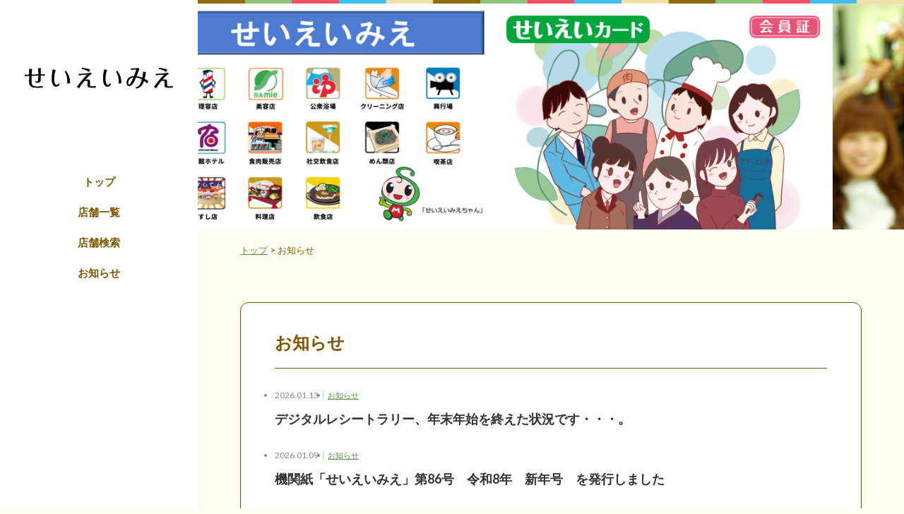

--- FILE ---
content_type: text/html; charset=UTF-8
request_url: https://seiei.group/info/
body_size: 9113
content:
<!DOCTYPE html>
<html lang="ja">
<head prefix="og: http://ogp.me/ns# fb: http://ogp.me/ns/fb# article: http://ogp.me/ns/article#">
<meta charset="utf-8">
<meta http-equiv="X-UA-Compatible" content="IE=edge">
<meta name="format-detection" content="telephone=no">
<meta name="viewport" content="width=device-width,initial-scale=1.0">
<meta name="description" content="三重県生活衛生同業組合連合会は、生活衛生営業者で組織する生活衛生同業組合相互の連携と生活衛生営業の振興を図り、公衆衛生の向上に資することを目的に昭和47年に創設されました。">
<link rel="icon" href="../favicon.ico">
<link rel="apple-touch-icon" sizes="180x180" href="../apple-touch-icon.png">
<link rel="stylesheet" href="https://seiei.group/wp-content/themes/seiei/css/lightbox.min.css">
<!-- Global site tag (gtag.js) - Google Analytics -->
<script async src="https://www.googletagmanager.com/gtag/js?id=G-T345E9882L"></script>
<script>
  window.dataLayer = window.dataLayer || [];
  function gtag(){dataLayer.push(arguments);}
  gtag('js', new Date());

  gtag('config', 'G-T345E9882L');
  gtag('config', 'AW-17671960429');
</script>
<title>お知らせ | せいえいみえ｜三重県生活衛生同業組合連合会</title>
<meta name='robots' content='max-image-preview:large' />
	<style>img:is([sizes="auto" i], [sizes^="auto," i]) { contain-intrinsic-size: 3000px 1500px }</style>
	<link rel='dns-prefetch' href='//code.jquery.com' />
<link rel='dns-prefetch' href='//fonts.googleapis.com' />
<link rel='dns-prefetch' href='//use.fontawesome.com' />
<link rel="alternate" type="application/rss+xml" title="せいえいみえ｜三重県生活衛生同業組合連合会 &raquo; お知らせ カテゴリーのフィード" href="https://seiei.group/info/feed/" />
<link rel='stylesheet' id='wp-block-library-css' href='https://seiei.group/wp-includes/css/dist/block-library/style.min.css?ver=6.7.4' type='text/css' media='all' />
<style id='classic-theme-styles-inline-css' type='text/css'>
/*! This file is auto-generated */
.wp-block-button__link{color:#fff;background-color:#32373c;border-radius:9999px;box-shadow:none;text-decoration:none;padding:calc(.667em + 2px) calc(1.333em + 2px);font-size:1.125em}.wp-block-file__button{background:#32373c;color:#fff;text-decoration:none}
</style>
<style id='global-styles-inline-css' type='text/css'>
:root{--wp--preset--aspect-ratio--square: 1;--wp--preset--aspect-ratio--4-3: 4/3;--wp--preset--aspect-ratio--3-4: 3/4;--wp--preset--aspect-ratio--3-2: 3/2;--wp--preset--aspect-ratio--2-3: 2/3;--wp--preset--aspect-ratio--16-9: 16/9;--wp--preset--aspect-ratio--9-16: 9/16;--wp--preset--color--black: #000000;--wp--preset--color--cyan-bluish-gray: #abb8c3;--wp--preset--color--white: #ffffff;--wp--preset--color--pale-pink: #f78da7;--wp--preset--color--vivid-red: #cf2e2e;--wp--preset--color--luminous-vivid-orange: #ff6900;--wp--preset--color--luminous-vivid-amber: #fcb900;--wp--preset--color--light-green-cyan: #7bdcb5;--wp--preset--color--vivid-green-cyan: #00d084;--wp--preset--color--pale-cyan-blue: #8ed1fc;--wp--preset--color--vivid-cyan-blue: #0693e3;--wp--preset--color--vivid-purple: #9b51e0;--wp--preset--gradient--vivid-cyan-blue-to-vivid-purple: linear-gradient(135deg,rgba(6,147,227,1) 0%,rgb(155,81,224) 100%);--wp--preset--gradient--light-green-cyan-to-vivid-green-cyan: linear-gradient(135deg,rgb(122,220,180) 0%,rgb(0,208,130) 100%);--wp--preset--gradient--luminous-vivid-amber-to-luminous-vivid-orange: linear-gradient(135deg,rgba(252,185,0,1) 0%,rgba(255,105,0,1) 100%);--wp--preset--gradient--luminous-vivid-orange-to-vivid-red: linear-gradient(135deg,rgba(255,105,0,1) 0%,rgb(207,46,46) 100%);--wp--preset--gradient--very-light-gray-to-cyan-bluish-gray: linear-gradient(135deg,rgb(238,238,238) 0%,rgb(169,184,195) 100%);--wp--preset--gradient--cool-to-warm-spectrum: linear-gradient(135deg,rgb(74,234,220) 0%,rgb(151,120,209) 20%,rgb(207,42,186) 40%,rgb(238,44,130) 60%,rgb(251,105,98) 80%,rgb(254,248,76) 100%);--wp--preset--gradient--blush-light-purple: linear-gradient(135deg,rgb(255,206,236) 0%,rgb(152,150,240) 100%);--wp--preset--gradient--blush-bordeaux: linear-gradient(135deg,rgb(254,205,165) 0%,rgb(254,45,45) 50%,rgb(107,0,62) 100%);--wp--preset--gradient--luminous-dusk: linear-gradient(135deg,rgb(255,203,112) 0%,rgb(199,81,192) 50%,rgb(65,88,208) 100%);--wp--preset--gradient--pale-ocean: linear-gradient(135deg,rgb(255,245,203) 0%,rgb(182,227,212) 50%,rgb(51,167,181) 100%);--wp--preset--gradient--electric-grass: linear-gradient(135deg,rgb(202,248,128) 0%,rgb(113,206,126) 100%);--wp--preset--gradient--midnight: linear-gradient(135deg,rgb(2,3,129) 0%,rgb(40,116,252) 100%);--wp--preset--font-size--small: 13px;--wp--preset--font-size--medium: 20px;--wp--preset--font-size--large: 36px;--wp--preset--font-size--x-large: 42px;--wp--preset--spacing--20: 0.44rem;--wp--preset--spacing--30: 0.67rem;--wp--preset--spacing--40: 1rem;--wp--preset--spacing--50: 1.5rem;--wp--preset--spacing--60: 2.25rem;--wp--preset--spacing--70: 3.38rem;--wp--preset--spacing--80: 5.06rem;--wp--preset--shadow--natural: 6px 6px 9px rgba(0, 0, 0, 0.2);--wp--preset--shadow--deep: 12px 12px 50px rgba(0, 0, 0, 0.4);--wp--preset--shadow--sharp: 6px 6px 0px rgba(0, 0, 0, 0.2);--wp--preset--shadow--outlined: 6px 6px 0px -3px rgba(255, 255, 255, 1), 6px 6px rgba(0, 0, 0, 1);--wp--preset--shadow--crisp: 6px 6px 0px rgba(0, 0, 0, 1);}:where(.is-layout-flex){gap: 0.5em;}:where(.is-layout-grid){gap: 0.5em;}body .is-layout-flex{display: flex;}.is-layout-flex{flex-wrap: wrap;align-items: center;}.is-layout-flex > :is(*, div){margin: 0;}body .is-layout-grid{display: grid;}.is-layout-grid > :is(*, div){margin: 0;}:where(.wp-block-columns.is-layout-flex){gap: 2em;}:where(.wp-block-columns.is-layout-grid){gap: 2em;}:where(.wp-block-post-template.is-layout-flex){gap: 1.25em;}:where(.wp-block-post-template.is-layout-grid){gap: 1.25em;}.has-black-color{color: var(--wp--preset--color--black) !important;}.has-cyan-bluish-gray-color{color: var(--wp--preset--color--cyan-bluish-gray) !important;}.has-white-color{color: var(--wp--preset--color--white) !important;}.has-pale-pink-color{color: var(--wp--preset--color--pale-pink) !important;}.has-vivid-red-color{color: var(--wp--preset--color--vivid-red) !important;}.has-luminous-vivid-orange-color{color: var(--wp--preset--color--luminous-vivid-orange) !important;}.has-luminous-vivid-amber-color{color: var(--wp--preset--color--luminous-vivid-amber) !important;}.has-light-green-cyan-color{color: var(--wp--preset--color--light-green-cyan) !important;}.has-vivid-green-cyan-color{color: var(--wp--preset--color--vivid-green-cyan) !important;}.has-pale-cyan-blue-color{color: var(--wp--preset--color--pale-cyan-blue) !important;}.has-vivid-cyan-blue-color{color: var(--wp--preset--color--vivid-cyan-blue) !important;}.has-vivid-purple-color{color: var(--wp--preset--color--vivid-purple) !important;}.has-black-background-color{background-color: var(--wp--preset--color--black) !important;}.has-cyan-bluish-gray-background-color{background-color: var(--wp--preset--color--cyan-bluish-gray) !important;}.has-white-background-color{background-color: var(--wp--preset--color--white) !important;}.has-pale-pink-background-color{background-color: var(--wp--preset--color--pale-pink) !important;}.has-vivid-red-background-color{background-color: var(--wp--preset--color--vivid-red) !important;}.has-luminous-vivid-orange-background-color{background-color: var(--wp--preset--color--luminous-vivid-orange) !important;}.has-luminous-vivid-amber-background-color{background-color: var(--wp--preset--color--luminous-vivid-amber) !important;}.has-light-green-cyan-background-color{background-color: var(--wp--preset--color--light-green-cyan) !important;}.has-vivid-green-cyan-background-color{background-color: var(--wp--preset--color--vivid-green-cyan) !important;}.has-pale-cyan-blue-background-color{background-color: var(--wp--preset--color--pale-cyan-blue) !important;}.has-vivid-cyan-blue-background-color{background-color: var(--wp--preset--color--vivid-cyan-blue) !important;}.has-vivid-purple-background-color{background-color: var(--wp--preset--color--vivid-purple) !important;}.has-black-border-color{border-color: var(--wp--preset--color--black) !important;}.has-cyan-bluish-gray-border-color{border-color: var(--wp--preset--color--cyan-bluish-gray) !important;}.has-white-border-color{border-color: var(--wp--preset--color--white) !important;}.has-pale-pink-border-color{border-color: var(--wp--preset--color--pale-pink) !important;}.has-vivid-red-border-color{border-color: var(--wp--preset--color--vivid-red) !important;}.has-luminous-vivid-orange-border-color{border-color: var(--wp--preset--color--luminous-vivid-orange) !important;}.has-luminous-vivid-amber-border-color{border-color: var(--wp--preset--color--luminous-vivid-amber) !important;}.has-light-green-cyan-border-color{border-color: var(--wp--preset--color--light-green-cyan) !important;}.has-vivid-green-cyan-border-color{border-color: var(--wp--preset--color--vivid-green-cyan) !important;}.has-pale-cyan-blue-border-color{border-color: var(--wp--preset--color--pale-cyan-blue) !important;}.has-vivid-cyan-blue-border-color{border-color: var(--wp--preset--color--vivid-cyan-blue) !important;}.has-vivid-purple-border-color{border-color: var(--wp--preset--color--vivid-purple) !important;}.has-vivid-cyan-blue-to-vivid-purple-gradient-background{background: var(--wp--preset--gradient--vivid-cyan-blue-to-vivid-purple) !important;}.has-light-green-cyan-to-vivid-green-cyan-gradient-background{background: var(--wp--preset--gradient--light-green-cyan-to-vivid-green-cyan) !important;}.has-luminous-vivid-amber-to-luminous-vivid-orange-gradient-background{background: var(--wp--preset--gradient--luminous-vivid-amber-to-luminous-vivid-orange) !important;}.has-luminous-vivid-orange-to-vivid-red-gradient-background{background: var(--wp--preset--gradient--luminous-vivid-orange-to-vivid-red) !important;}.has-very-light-gray-to-cyan-bluish-gray-gradient-background{background: var(--wp--preset--gradient--very-light-gray-to-cyan-bluish-gray) !important;}.has-cool-to-warm-spectrum-gradient-background{background: var(--wp--preset--gradient--cool-to-warm-spectrum) !important;}.has-blush-light-purple-gradient-background{background: var(--wp--preset--gradient--blush-light-purple) !important;}.has-blush-bordeaux-gradient-background{background: var(--wp--preset--gradient--blush-bordeaux) !important;}.has-luminous-dusk-gradient-background{background: var(--wp--preset--gradient--luminous-dusk) !important;}.has-pale-ocean-gradient-background{background: var(--wp--preset--gradient--pale-ocean) !important;}.has-electric-grass-gradient-background{background: var(--wp--preset--gradient--electric-grass) !important;}.has-midnight-gradient-background{background: var(--wp--preset--gradient--midnight) !important;}.has-small-font-size{font-size: var(--wp--preset--font-size--small) !important;}.has-medium-font-size{font-size: var(--wp--preset--font-size--medium) !important;}.has-large-font-size{font-size: var(--wp--preset--font-size--large) !important;}.has-x-large-font-size{font-size: var(--wp--preset--font-size--x-large) !important;}
:where(.wp-block-post-template.is-layout-flex){gap: 1.25em;}:where(.wp-block-post-template.is-layout-grid){gap: 1.25em;}
:where(.wp-block-columns.is-layout-flex){gap: 2em;}:where(.wp-block-columns.is-layout-grid){gap: 2em;}
:root :where(.wp-block-pullquote){font-size: 1.5em;line-height: 1.6;}
</style>
<link rel='stylesheet' id='google-fonts-css' href='https://fonts.googleapis.com/css2?family=Lato%3Awght%40400%3B700&#038;display=swap&#038;ver=6.7.4' type='text/css' media='all' />
<link rel='stylesheet' id='common-style-css' href='https://seiei.group/wp-content/themes/seiei/css/common.css?ver=1.0.1' type='text/css' media='all' />
<link rel='stylesheet' id='sp-style-css' href='https://seiei.group/wp-content/themes/seiei/css/sp.css?ver=1.0.2' type='text/css' media='screen and (max-width: 800px)' />
<link rel='stylesheet' id='pc-style-css' href='https://seiei.group/wp-content/themes/seiei/css/pc.css?ver=1.0.3' type='text/css' media='screen and (min-width: 801px)' />
<link rel='stylesheet' id='font-awesome-official-css' href='https://use.fontawesome.com/releases/v6.7.2/css/all.css' type='text/css' media='all' integrity="sha384-nRgPTkuX86pH8yjPJUAFuASXQSSl2/bBUiNV47vSYpKFxHJhbcrGnmlYpYJMeD7a" crossorigin="anonymous" />
<script type="text/javascript" src="//code.jquery.com/jquery-1.11.3.min.js?ver=6.7.4" id="jquery-js"></script>
<script type="text/javascript" src="https://seiei.group/wp-content/themes/seiei/js/infiniteslidev2.min.js?ver=1.0.0" id="slide-js"></script>
<script type="text/javascript" src="https://seiei.group/wp-content/themes/seiei/js/libs.js?ver=1.0.0" id="libs-js"></script>
<link rel="https://api.w.org/" href="https://seiei.group/wp-json/" /><link rel="alternate" title="JSON" type="application/json" href="https://seiei.group/wp-json/wp/v2/categories/1" /><link rel="icon" href="https://seiei.group/wp-content/uploads/2023/08/cropped-icon-32x32.png" sizes="32x32" />
<link rel="icon" href="https://seiei.group/wp-content/uploads/2023/08/cropped-icon-192x192.png" sizes="192x192" />
<link rel="apple-touch-icon" href="https://seiei.group/wp-content/uploads/2023/08/cropped-icon-180x180.png" />
<meta name="msapplication-TileImage" content="https://seiei.group/wp-content/uploads/2023/08/cropped-icon-270x270.png" />
<style>
/* レシートラリー */
[class*="spacer_"]{
	line-height: 1;
}
@media screen and (min-width: 801px) {
	.spacer_pc_1{ height: 1.0em; }
	.spacer_pc_2{ height: 2.0em; }
	.spacer_pc_3{ height: 3.0em; }
	.spacer_pc_4{ height: 4.0em; }
	.spacer_pc_5{ height: 5.0em; }
	.spacer_pc_6{ height: 6.0em; }
	.spacer_pc_7{ height: 7.0em; }
	.spacer_pc_8{ height: 8.0em; }
	.spacer_pc_9{ height: 9.0em; }
	.spacer_pc_10{ height: 10.0em; }
}
@media screen and (max-width: 800px) {
	.spacer_sp_1{ height: 1.0em; }
	.spacer_sp_2{ height: 2.0em; }
	.spacer_sp_3{ height: 3.0em; }
	.spacer_sp_4{ height: 4.0em; }
	.spacer_sp_5{ height: 5.0em; }
	.spacer_sp_6{ height: 6.0em; }
	.spacer_sp_7{ height: 7.0em; }
	.spacer_sp_8{ height: 8.0em; }
	.spacer_sp_9{ height: 9.0em; }
	.spacer_sp_10{ height: 10.0em; }
}
.rally_innerlinks{
	display: flex;
	justify-content: center;
	align-items: center;
	flex-wrap: wrap;
	margin-top: -0.6em;
}
.rally_innerlinks > .btn{
	padding: 1em 1.9em;
	margin: 0.5em 1.0em;
	background: #7f5700;
	border-radius: 1.6em;
	/* font-size: 19px; */
	font-size: 22px;
	line-height: 1.2;
}
.rally_innerlinks > .btn > span{
	display: inline-block;
	padding-right: 1.3em;
	background-image: url(https://seiei.group/wp-content/themes/seiei/images/store_ico_arr_down_white.svg);
	background-repeat: no-repeat;
	background-position: right center;
	background-size: auto 1.0em;
}
.rally_innerlinks2 > .btn{
	background: #589142;
    font-size: 15px;
    width: calc(50% - (1.0em * 2) - 0.1em);
}
.rally_btn_style3{
	text-align: center;
}
.rally_btn_style3 > .btn{
    display: inline-block;
    width: 100%;
    padding: 0.9em 1.9em;
    margin: 0.2em 0em 0.7em;
    background: #7f5700;
    border-radius: 0.2em;
    font-size: 16px;
    line-height: 1.2;
    letter-spacing: 0.05em;
}
.rally_btn_style3 > .btn > span{
	display: inline-block;
	padding-right: 1.8em;
	background-image: url(https://seiei.group/wp-content/themes/seiei/images/store_ico_extlink_white.svg);
	background-repeat: no-repeat;
	background-position: right center;
	background-size: 1.1em auto;
}
.rally_btn_style4{
	text-align: center;
}
.rally_btn_style4 > .btn{
	display: inline-block;
	width: 100%;
	max-width: 280px;
	padding: 0.9em 1.5em;
	/* margin: 0.5em 1.0em; */
	margin: 0.5em 0;
	background: #7f5700;
	border-radius: 1.6em;
	font-size: 15px;
	line-height: 1.2;
}
.rally_btn_style4 > .btn > span{
	display: inline-block;
	padding-left: 2.1em;
	background-image: url(https://seiei.group/wp-content/themes/seiei/images/store_ico_guide.svg);
	background-repeat: no-repeat;
	background-position: left center;
	background-size: 1.4em auto;
}
.rally_innerlinks br{
	display: none;
}
@media screen and (max-width: 480px) {
	.rally_innerlinks > .btn{
		width: calc(50% - (0.6em * 2));
		padding: 0.65em 0.9em;
		margin-left: 0.6em;
		margin-right: 0.6em;
		font-size: 16px;
	}
	.rally_innerlinks2 > .btn{
		width: 100%;
	}
	.rally_innerlinks br{
		display: inline;
	}
	.rally_btn_style4{
		text-align: center;
	}
	.rally_btn_style4 > .btn{
		width: auto;
		max-width: none;
	}
}
.rally_map_howto{
    padding: 1.1em 1.1em;
    margin: 2.2em 0;
    border: 1px solid #7f5700;
    border-radius: 0.8em;
    background-color: #FFFFFF;
    line-height: 1.6;
}
.rally_map_howto_item{
	display: flex;
}
.rally_map_howto_item > span:nth-of-type(1){
    flex-shrink: 0;
    font-weight: 900;
    letter-spacing: 0;
    margin-right: 0.5em;
}
.rally_map_howto_item > span:nth-of-type(2){
    display: block;
	width: 100%;
}
.rally_map_howto_pin{
    height: 1.4em;
	vertical-align: text-bottom;
}
.rally_map > iframe{
	width: 100%;
	height: clamp(400px,85vh,660px);
}
.rally_map_iconlist{
	margin-top: 0.2em;
}
.rally_map_iconlist > li{
	display: inline-flex;
	align-items: center;
	margin: 0.4em 1.5em 0.4em 0;
	font-size: 1.7rem;
}
.rally_map_iconlist > li >img{
	width: 1.5em;
    margin-right: 0.3em;
}
@media screen and (max-width: 480px) {
	.rally_map_howto_item{
		display: block;
	}
	.rally_map_howto_item > span:nth-of-type(2){
		/* display: inline;
		width: auto; */
	}
	.rally_map > iframe{
		/* height: 420px; */
		height: clamp(420px,79vh,550px);
	}
	.rally_map_iconlist > li{
		margin-right: 1.0em;
		font-size: 1.6rem;
	}
	.rally_map_howto_pin{
		width: auto;
	}
}
.rally_schbox .search-inner h3{
	font-size: 19px;
}
.rally_schbox .search-area {
    width: 100%;
    margin-right: 0;
}
@media screen and (max-width: 480px) {
	[id*="rally_"].store-cat-head h2{
		font-size: 20px;
	}
	.rally_schbox .search-box{
		padding-left: 4.6vw;
		padding-right: 4.6vw;
	}
}
.rally_switch_wrap{
	display: flex;
	justify-content: space-between;
	/* align-items: baseline; */
	align-items: center;
	flex-wrap: wrap;
	margin-bottom: -0.6em;
}
.rally_switch_wrap > h3{
	display: inline-block;
	/* width: 100%; */
	padding-right: 0.5em;
	margin-bottom: 0;
}
.rally_switch_wrap > div{
	flex-shrink: 0;
	display: inline-flex;
	margin-left: auto;
}
.rally_switch_wrap > div > div{
	display: inline-block;
	margin: clamp(5.0rem,5vw,7.0rem) 0;
	margin: 0.2em 0.2em;
	appearance: none;
	border: 0;
	box-shadow: none;
	cursor: pointer;
}
.rally_switch_wrap > div > div:nth-of-type(1){
	margin-left: 0;
}
.rally_switch_wrap > div > div:nth-last-of-type(1){
	margin-right: 0;
}
@media screen and (max-width: 480px) {
	.rally_switch_wrap > div{
		max-width: 210px;
	}
}
.rally_schbox .kumiai-list {
	justify-content: space-between;
}
.rally_schbox .kumiai-list::before,
.rally_schbox .kumiai-list::after {
	content: '';
	order: 99;
	display: block;
	width: 24%;
	margin: 6px 0;
}
.rally_schbox .kumiai-list li {
	position: relative;
	width: 24%;
	margin: 6px 0;
}
.rally_schbox .kumiai-list li:hover {
	opacity: 1;
}
/* .rally_schbox .kumiai-list li:nth-child(4n) {
	margin: 6px 0;
} */
.rally_schbox .kumiai-list input{
	position: absolute;
	left: 50%;
	top: 50%;
	transform: translate(-50%,-50%);
	display: inline-block;
	z-index: -99999;
	opacity: 0;
}
.rally_schbox .kumiai-list input:checked ~ label::after{
	opacity: 1;
}
.rally_schbox .kumiai-list label{
	position: relative;
	display: block;
	width: 100%;
	border-radius: 0.3em;
	overflow: hidden;
	transition: opacity .3s;
}
.rally_schbox .kumiai-list label::after{
	content: '';
	position: absolute;
	left: 0;
	top: 0;
	display: block;
	width: 100%;
	height: 100%;
	border: 5px solid #f15a24;
	opacity: 0;
}
.rally_schbox .kumiai-list li img {
	width: 100%;
}
@media screen and (max-width: 1000px) {
	.rally_schbox .kumiai-list li {
		width: 32%;
	}
}
@media screen and (max-width: 480px) {
	.rally_schbox .kumiai-list {
		margin-top: 3.7vw;
	}
	.rally_schbox .kumiai-list li {
		width: 48.5%;
		/* margin: 6px 0; */
	}
	/* .rally_schbox .kumiai-list li:nth-child(2n) {
		margin: 6px 0;
	} */
}
.rally_citylist{
	display: flex;
	justify-content: space-between;
	align-items: flex-start;
	flex-wrap: wrap;
	margin-top: 0.9em;
}
.rally_citylist::after{
	content: '';
	display: block;
	width: calc(100% / 6);
	min-width: 120px;
}
.rally_citylist label{
	position: relative;
	flex-shrink: 0;
	display: block;
	width: calc(100% / 6);
	min-width: 120px;
	/* margin: 4px 1.9em 4px 0; */
	margin: 6px 0;
	font-size: 17px;
}
.rally_citylist input {
    position: absolute;
    left: 0;
    top: 50%;
    transform: translate(4px,-58%);
    display: inline-block;
    /* display: none; */
    opacity: 0;
	z-index: -99999;
}
.rally_citylist input + span {
    cursor: pointer;
    display: inline-block;
    /* margin: 0 0.2em 0; */
    /* padding: 0 0 0 1.2em; */
    padding: 0 0 0 1.6em;
    position: relative;
    line-height: 1.5;
}
.rally_citylist input + span::before {
    border: 1px solid #7f5700;
    content: "";
    display: block;
    height: 1.1em;
    left: 0;
    position: absolute;
    top: .21em;
    width: 1.1em;
    background-color: #ffffff;
}
.rally_citylist input + span::after {
    border-bottom: 2px solid #7f5700;
    border-left: 2px solid #7f5700;
    content: "";
    display: block;
    height: 0.6em;
    left: 0.2em;
    margin-top: -0.2em;
    opacity: 0;
    position: absolute;
    top: .6em;
    transform: translateY(-50%) rotate(-45deg);
    transition: opacity 0.08s linear 0s;
    width: 1em;
}
.rally_citylist input:checked + span::after {
    opacity: 1;
}
@media screen and (max-width: 480px) {
	.rally_citylist{
		display: flex;
		justify-content: space-between;
		align-items: flex-start;
		flex-wrap: wrap;
		margin-top: 1.2em;
	}
	.rally_citylist label,
	.rally_citylist::after{
		width: calc(100% / 3);
		min-width: 0;
		font-size: 16px;
	}
}
.rally-submit{
	text-align: center;
}
.rally-submit button{
	display: inline-block;
	padding: 1em 1.9em;
	margin-top: clamp(40px,6.58vw,50px);
	background: #7f5700;
	border-radius: 1.6em;
	font-size: 17px;
	appearance: none;
	border: 0;
	box-shadow: none;
}
.rally-submit button span{
	display: inline-block;
	padding-right: 1.9em;
	background-image: url(https://seiei.group/wp-content/themes/seiei/images/store_ico_glass.svg);
	background-repeat: no-repeat;
	background-position: right center;
	background-size: auto;
}
.rally_store-cat-head-2col{
	display: flex;
	justify-content: space-between;
	align-items: center;
	margin-bottom: -0.4em;
}
.rally_store-cat-head-2col > h2{
	width: 100%;
	padding-right: 0.5em;
}
.rally_store-cat-head-2col > .btn{
	flex-shrink: 0;
	display: inline-block;
	padding: 0.6em 1.9em;
	background: #f15a24;
	border-radius: 1.6em;
	font-size: 16px;
}
.rally_store-cat-head-2col > .btn span{
	display: inline-block;
	padding: 0.5em 2.6em 0.5em 0;
	background-image: url(https://seiei.group/wp-content/themes/seiei/images/store_ico_pdf.svg);
	background-repeat: no-repeat;
	background-position: right center;
	background-size: auto;
}
@media screen and (max-width: 480px) {
	.rally_store-cat-head-2col{
		flex-direction: column;
		justify-content: normal;
		align-items: flex-start;
		/* margin-bottom: 0; */
	}
	.rally_store-cat-head-2col > h2{
		padding-right: 0;
	}
	.rally_store-cat-head-2col > .btn{
		width: 100%;
		padding: 0.4em 1.9em;
		/* padding: 0.6em 1.9em; */
		font-size: 14px;
		margin: 1.3em auto 0
	}
}
.rally_store-cat-head-condtitle{
	display: block;
}
.grecaptcha-badge { visibility: hidden; }
.recaptcha_note{
	font-size:12px;
	letter-spacing:0;
	line-height:1.4;
	margin-bottom: 3.4em;
}
.recaptcha_note > p:nth-of-type(2){
	margin-top: 4px;
}
@media screen and (max-width: 480px) {
	.page-head {
		margin-bottom: 0;
	}
	.recaptcha_note{
		margin-top: 5em;
	}
	.recaptcha_note > p:nth-of-type(2){
		margin-top: 8px;
	}
}
.footer_gotop {
    position: fixed;
    right: 2.0rem;
    bottom: 2.0rem;
    display: none;
    z-index: 50000;
}
.footer_gotop_link{
    display: block;
    width: 6.0rem;
    height: 6.0rem;
	border: 1px solid #FEFCF2;
    border-radius: 50%;
    background-color: #7f5700;
	background-image: url(https://seiei.group/wp-content/themes/seiei/images/footer_gotop_icon.svg);
    background-repeat: no-repeat;
    background-position: center center;
    background-size: 40% auto;
	transition: transform .3s;
}
.footer_gotop_link:hover{
    opacity: 1;
    transform: translateY(-0.5rem);
}
@media screen and (max-width: 480px) {
    .footer_gotop {
        right: 1.0rem;
        bottom: 1.0rem;
    }
    .footer_gotop_link{
        width: 5.0rem;
        height: 5.0rem;
    }
}
</style>

</head>
<body>
	<div id="js-loader" class="loader">
		<div class="loader-animation"></div>
	</div>
	<div id="wrap">
		<div class="device-pc">
			<header class="header">
				<h1 class="site-logo">
					<a href="https://seiei.group/">
						<img src="https://seiei.group/wp-content/themes/seiei/images/logo.svg" alt="せいえいみえ｜三重県生活衛生同業組合連合会">
					</a>
				</h1>
				<div class="nav-wrap">
					<nav class="nav">
						<ul><li><a href="https://seiei.group/">トップ</a></li>
<li><a href="https://seiei.group/store/">店舗一覧</a></li>
<li><a href="https://seiei.group/#home_search">店舗検索</a></li>
<li class="current-menu-item"><a href="https://seiei.group/info/" aria-current="page">お知らせ</a></li>
</ul>											</nav>
				</div>
			</header>
		</div>
		<div class="device-sp">
			<header class="header">
				<div class="header-inner">
					<h1 class="site-logo">
						<a href="https://seiei.group/"><img src="https://seiei.group/wp-content/themes/seiei/images/logo.svg" alt="せいえいみえ｜三重県生活衛生同業組合連合会"></a>
					</h1>
					<div class="menu-trigger">
						<span></span>
						<span></span>
						<span></span>
					</div>
					<div class="nav-wrap">
						<nav class="nav">
							<ul><li><a href="https://seiei.group/">トップ</a></li>
<li><a href="https://seiei.group/store/">店舗一覧</a></li>
<li><a href="https://seiei.group/#home_search">店舗検索</a></li>
<li class="current-menu-item"><a href="https://seiei.group/info/" aria-current="page">お知らせ</a></li>
</ul>													</nav>
					</div>
				</div>
			</header>
		</div>
		<div class="container">
		<div class="page-head">
	<ul class="infiniteslide">
		<li><img src="https://seiei.group/wp-content/themes/seiei/images/slide01_v2.png" alt="せいえいみえ"></li>
		<li><img src="https://seiei.group/wp-content/themes/seiei/images/slide02.png" alt="せいえいカード"></li>
		<li><img src="https://seiei.group/wp-content/themes/seiei/images/slide03.jpg" alt=""></li>
		<li><img src="https://seiei.group/wp-content/themes/seiei/images/slide04.jpg" alt=""></li>
		<li><img src="https://seiei.group/wp-content/themes/seiei/images/slide05.jpg" alt=""></li>
		<li><img src="https://seiei.group/wp-content/themes/seiei/images/slide06.jpg" alt=""></li>
	</ul>
</div>
<div class="breadcrumbs">
<!-- Breadcrumb NavXT 7.3.0 -->
<span property="itemListElement" typeof="ListItem"><a property="item" typeof="WebPage" title="Go to せいえいみえ｜三重県生活衛生同業組合連合会." href="https://seiei.group" class="home" ><span property="name">トップ</span></a><meta property="position" content="1"></span> &gt; <span property="itemListElement" typeof="ListItem"><span property="name" class="archive taxonomy category current-item">お知らせ</span><meta property="url" content="https://seiei.group/info/"><meta property="position" content="2"></span></div>
<div class="page">
	<div class="info-cat-page">
		<h2>お知らせ</h2>
		<div class="info-cat">
						<article class="info-cont">
			  <ul class="info-cont-data">
				  <li><time itemprop="datePublished" datetime="2026.01.13">2026.01.13</time></li>
				  <li><a href="https://seiei.group/info/" rel="category tag">お知らせ</a></li>
			  </ul>
			  <h4 class="info-cont-title"><a href="https://seiei.group/info/6696/">デジタルレシートラリー、年末年始を終えた状況です・・・。</a></h4>
			</article>
						<article class="info-cont">
			  <ul class="info-cont-data">
				  <li><time itemprop="datePublished" datetime="2026.01.09">2026.01.09</time></li>
				  <li><a href="https://seiei.group/info/" rel="category tag">お知らせ</a></li>
			  </ul>
			  <h4 class="info-cont-title"><a href="https://seiei.group/info/6690/">機関紙「せいえいみえ」第86号　令和8年　新年号　を発行しました</a></h4>
			</article>
						<article class="info-cont">
			  <ul class="info-cont-data">
				  <li><time itemprop="datePublished" datetime="2025.11.21">2025.11.21</time></li>
				  <li><a href="https://seiei.group/info/" rel="category tag">お知らせ</a></li>
			  </ul>
			  <h4 class="info-cont-title"><a href="https://seiei.group/info/6666/">「まるっと！ せいえいみえ　デジタルレシートラリー」【第２章】（第１クール）当選者決定のお知らせ</a></h4>
			</article>
						<article class="info-cont">
			  <ul class="info-cont-data">
				  <li><time itemprop="datePublished" datetime="2025.11.11">2025.11.11</time></li>
				  <li><a href="https://seiei.group/info/" rel="category tag">お知らせ</a></li>
			  </ul>
			  <h4 class="info-cont-title"><a href="https://seiei.group/info/6644/">デジタルレシートラリー（第2章）の第2クールが始まりました！!</a></h4>
			</article>
						<article class="info-cont">
			  <ul class="info-cont-data">
				  <li><time itemprop="datePublished" datetime="2025.11.11">2025.11.11</time></li>
				  <li><a href="https://seiei.group/info/" rel="category tag">お知らせ</a></li>
			  </ul>
			  <h4 class="info-cont-title"><a href="https://seiei.group/info/6652/">デジタルレシートラリー（第2章）の第1クールが終了しました！</a></h4>
			</article>
						<article class="info-cont">
			  <ul class="info-cont-data">
				  <li><time itemprop="datePublished" datetime="2025.09.02">2025.09.02</time></li>
				  <li><a href="https://seiei.group/info/" rel="category tag">お知らせ</a></li>
			  </ul>
			  <h4 class="info-cont-title"><a href="https://seiei.group/info/6578/">まるっと！ せいえいみえ デジタルレシートラリー【第２章】がはじまりました！</a></h4>
			</article>
						<article class="info-cont">
			  <ul class="info-cont-data">
				  <li><time itemprop="datePublished" datetime="2025.09.01">2025.09.01</time></li>
				  <li><a href="https://seiei.group/info/" rel="category tag">お知らせ</a></li>
			  </ul>
			  <h4 class="info-cont-title"><a href="https://seiei.group/info/6555/">「まるっと！ せいえいみえ デジタルレシートラリー【第2章】」キックオフイベントを開催しました！</a></h4>
			</article>
						<article class="info-cont">
			  <ul class="info-cont-data">
				  <li><time itemprop="datePublished" datetime="2025.08.14">2025.08.14</time></li>
				  <li><a href="https://seiei.group/info/" rel="category tag">お知らせ</a></li>
			  </ul>
			  <h4 class="info-cont-title"><a href="https://seiei.group/info/6375/">三重せいえいセンター 防災だより【令和7年度 第２号】が発行されました。</a></h4>
			</article>
						<article class="info-cont">
			  <ul class="info-cont-data">
				  <li><time itemprop="datePublished" datetime="2025.08.14">2025.08.14</time></li>
				  <li><a href="https://seiei.group/info/" rel="category tag">お知らせ</a></li>
			  </ul>
			  <h4 class="info-cont-title"><a href="https://seiei.group/info/6370/">生衛組合の地域包括ケアシステム等への参画について</a></h4>
			</article>
						<article class="info-cont">
			  <ul class="info-cont-data">
				  <li><time itemprop="datePublished" datetime="2025.06.23">2025.06.23</time></li>
				  <li><a href="https://seiei.group/info/" rel="category tag">お知らせ</a></li>
			  </ul>
			  <h4 class="info-cont-title"><a href="https://seiei.group/info/6280/">今年も御殿場海岸（津市）で各生衛組合が連携して清掃活動を行いました！！</a></h4>
			</article>
						<article class="info-cont">
			  <ul class="info-cont-data">
				  <li><time itemprop="datePublished" datetime="2025.05.13">2025.05.13</time></li>
				  <li><a href="https://seiei.group/info/" rel="category tag">お知らせ</a></li>
			  </ul>
			  <h4 class="info-cont-title"><a href="https://seiei.group/info/6272/">亀山市と県理容・美容業組合亀山支部が災害時支援協定を締結しました！</a></h4>
			</article>
						<article class="info-cont">
			  <ul class="info-cont-data">
				  <li><time itemprop="datePublished" datetime="2025.04.02">2025.04.02</time></li>
				  <li><a href="https://seiei.group/info/" rel="category tag">お知らせ</a></li>
			  </ul>
			  <h4 class="info-cont-title"><a href="https://seiei.group/info/6241/">デジタルレシートラリー感謝状贈呈！</a></h4>
			</article>
								</div>
	</div>
<div class="pagenation"><ul>
<li class="active">1</li><li><a href='https://seiei.group/info/page/2/'>2</a></li></ul>
</div>
</div>
					<a class="btn card-btn" href="https://seiei.group/webcard/" target="_blank">せいえいWEBカード</a>
				<footer class="footer">
			<div class="footer-inner">
				<div class="footer-info">
					<h3 class="footer-logo"><a href="https://seiei.group/"><img src="https://seiei.group/wp-content/themes/seiei/images/footer-logo.svg" alt="せいえいみえ｜三重県生活衛生同業組合連合会"></a></h3>
					<p class="business-name">三重県生活衛生同業組合連合会</p>
					<p class="address">〒514-0038<br>津市西古河町10−16 別所ビル3階</p>
					<p class="tel">TEL：059-225-4181</p>
					<!--
					<ul class="sns">
						<li><a href="https://www.facebook.com/groups/seieimie" target="_blank" rel="noopener noreferrer"><img src="https://seiei.group/wp-content/themes/seiei/images/fb.svg" alt="Facebook"></a></li>
						<li><a href="https://twitter.com/MieSeiei" target="_blank" rel="noopener noreferrer"><img src="https://seiei.group/wp-content/themes/seiei/images/tw.svg" alt="Twitter"></a></li>
						<li><a href="https://www.instagram.com/mieseiei/" target="_blank" rel="noopener noreferrer"><img src="https://seiei.group/wp-content/themes/seiei/images/ig.svg" alt="Instagram"></a></li>
						<li><a href="https://www.youtube.com/channel/UCJ1W-c2RGuDr8Gjlck6R13w" target="_blank" rel="noopener noreferrer"><img src="https://seiei.group/wp-content/themes/seiei/images/yt.svg" alt="YouTube"></a></li>
					</ul>
				-->
					<a class="policy-link" href="https://seiei.group/privacy-policy/">プライバシーポリシー</a>
					<br>
					<br>
					<p style="line-height: 1.75;">
						▼リンク<br>
						<a href="https://www.seiei.or.jp/mie/" target="_blank">（公財）三重県生活衛生営業指導センター</a>
					</p>
				</div>
				<div class="footer-data">
					<ul class="union-list">
						<li><a href="http://www.za.ztv.ne.jp/mieriyo/" target="_blank" rel="noopener noreferrer">三重県理容生活衛生同業組合</a></li>
						<li><a href="https://biyo-mie.jp/" target="_blank" rel="noopener noreferrer">三重県美容業生活衛生同業組合</a></li>
						<li><a href="https://www.miesento.com/" target="_blank" rel="noopener noreferrer">三重県公衆浴場業生活衛生同業組合</a></li>
						<li><a href="https://www.mie929.com/" target="_blank" rel="noopener noreferrer">三重県クリーニング業生活衛生同業組合</a></li>
						<li>三重県興行生活衛生同業組合</li>
						<li><a href="http://yadomie.com/" target="_blank" rel="noopener noreferrer">三重県旅館ホテル生活衛生同業組合</a></li>
						<li>三重県食肉生活衛生同業組合</li>
						<li><a href="http://www.night-in-mie.com/" target="_blank" rel="noopener noreferrer">三重県社交飲食業生活衛生同業組合</a></li>
						<li><a href="https://miemen.net/" target="_blank" rel="noopener noreferrer">三重県麺類業生活衛生同業組合</a></li>
						<li><a href="https://mie-kissa.jp/" target="_blank" rel="noopener noreferrer">三重県喫茶飲食生活衛生同業組合</a></li>
						<li><a href="http://www.zb.ztv.ne.jp/sushi-mie/" target="_blank" rel="noopener noreferrer">三重県鮨業生活衛生同業組合</a></li>
						<li>三重県料理業生活衛生同業組合</li>
						<li>三重県飲食業生活衛生同業組合</li>
						<li><a href="https://www.mie-seiei.jp/list/list3/" target="_blank" rel="noopener noreferrer">※三重県生活衛生同業組合連合会特別会員・賛助会員一覧</a></li>
					</ul>
				</div>
			</div>
			<div class="copy">
				<div class="recaptcha_note">
					<p>
						このサイトはreCAPTCHAによって保護されています。Googleの
						<a class="c1" href="https://policies.google.com/privacy" target="_blank">プライバシーポリシー</a>と
						<a class="c1" href="https://policies.google.com/terms" target="_blank">利用規約</a>
						が適用されます。
					</p>
					<p>
						This site is protected by reCAPTCHA and the Google
						<a class="c1" href="https://policies.google.com/privacy" target="_blank">Privacy Policy</a> and
						<a class="c1" href="https://policies.google.com/terms" target="_blank">Terms of Service</a> apply.
					</p>
				</div>
				<p>COPYRIGHTS SEIEI ALL RIGHT RESERVED.</p>
			</div>

			<div class="footer_gotop">
				<a class="footer_gotop_link" href=""></a>
			</div>
		</footer>
	</div>
</div>
<script>
// GOTOPボタン表示・スムーススクロール ///////////////////////////////////////////// -->
$(function() {
	windowObj = $(window);
	var scrollTop = windowObj.scrollTop();
	var topBtn = $(".footer_gotop");
	windowObj.on("scroll", function () {
		// 各値を更新
        scrollTop = windowObj.scrollTop();
		if (scrollTop > 500) {
			topBtn.fadeIn();
		} else {
			topBtn.fadeOut();
		}
    });
	topBtn.click(function () {
		$("body,html").animate(
			{
				scrollTop: 0
			},
			800
		);
		return false;
	});
});
</script>

</body>
</html>

--- FILE ---
content_type: text/css
request_url: https://seiei.group/wp-content/themes/seiei/css/common.css?ver=1.0.1
body_size: 6273
content:
@charset "UTF-8";

/*! destyle.css v2.0.2 | MIT License | https://github.com/nicolas-cusan/destyle.css */

/* Reset box-model and set borders */
/* ============================================ */

*,
::before,
::after {
  box-sizing: border-box;
  border-style: solid;
  border-width: 0;
}

/* Document */
/* ============================================ */

/**
 * 1. Correct the line height in all browsers.
 * 2. Prevent adjustments of font size after orientation changes in iOS.
 * 3. Remove gray overlay on links for iOS.
 */

html {
  line-height: 1.15; /* 1 */
  -webkit-text-size-adjust: 100%; /* 2 */
  -webkit-tap-highlight-color: transparent; /* 3*/
}

/* Sections */
/* ============================================ */

/**
 * Remove the margin in all browsers.
 */

body {
  margin: 0;
}

/**
 * Render the `main` element consistently in IE.
 */

main {
  display: block;
}

/* Vertical rhythm */
/* ============================================ */

p,
table,
blockquote,
address,
pre,
iframe,
form,
figure,
dl {
  margin: 0;
}

/* Headings */
/* ============================================ */

h1,
h2,
h3,
h4,
h5,
h6 {
  font-size: inherit;
  line-height: inherit;
  font-weight: inherit;
  margin: 0;
}

/* Lists (enumeration) */
/* ============================================ */

ul,
ol {
  margin: 0;
  padding: 0;
	/* list-style:none; */
}
/* WYSIWYGやブロックエディター内のul,li以外のul,liのスタイルを打ち消し */
:where(ul:not(.cmn_cms_editor ul),ol:not(.cmn_cms_editor ol)/* ,li:not(.cmn_cms_editor li) */){
	list-style:none;
}

/* Lists (definition) */
/* ============================================ */

dt {
  font-weight: bold;
}

dd {
  margin-left: 0;
}

/* Grouping content */
/* ============================================ */

/**
 * 1. Add the correct box sizing in Firefox.
 * 2. Show the overflow in Edge and IE.
 */

hr {
  box-sizing: content-box; /* 1 */
  height: 0; /* 1 */
  overflow: visible; /* 2 */
  border-top-width: 1px;
  margin: 0;
  clear: both;
  color: inherit;
}

/**
 * 1. Correct the inheritance and scaling of font size in all browsers.
 * 2. Correct the odd `em` font sizing in all browsers.
 */

pre {
  font-family: monospace, monospace; /* 1 */
  font-size: inherit; /* 2 */
}

address {
  font-style: inherit;
}

/* Text-level semantics */
/* ============================================ */

/**
 * Remove the gray background on active links in IE 10.
 */

a {
  background-color: transparent;
  text-decoration: none;
  color: inherit;
}

/**
 * 1. Remove the bottom border in Chrome 57-
 * 2. Add the correct text decoration in Chrome, Edge, IE, Opera, and Safari.
 */

abbr[title] {
  text-decoration: underline; /* 2 */
  text-decoration: underline dotted; /* 2 */
}

/**
 * Add the correct font weight in Chrome, Edge, and Safari.
 */

b,
strong {
  font-weight: bolder;
}

/**
 * 1. Correct the inheritance and scaling of font size in all browsers.
 * 2. Correct the odd `em` font sizing in all browsers.
 */

code,
kbd,
samp {
  font-family: monospace, monospace; /* 1 */
  font-size: inherit; /* 2 */
}

/**
 * Add the correct font size in all browsers.
 */

small {
  font-size: 80%;
}

/**
 * Prevent `sub` and `sup` elements from affecting the line height in
 * all browsers.
 */

sub,
sup {
  font-size: 75%;
  line-height: 0;
  position: relative;
  vertical-align: baseline;
}

sub {
  bottom: -0.25em;
}

sup {
  top: -0.5em;
}

/* Embedded content */
/* ============================================ */

/**
 * Prevent vertical alignment issues.
 */

img,
embed,
object,
iframe {
  vertical-align: bottom;
}

/* Forms */
/* ============================================ */

/**
 * Reset form fields to make them styleable
 */

button,
input,
optgroup,
select,
textarea {
  -webkit-appearance: none;
  appearance: none;
  vertical-align: middle;
  color: inherit;
  font: inherit;
  background: transparent;
  padding: 0;
  margin: 0;
  outline: 0;
  border-radius: 0;
  text-align: inherit;
}

/**
 * Reset radio and checkbox appearance to preserve their look in iOS.
 */

[type="checkbox"] {
  -webkit-appearance: checkbox;
  appearance: checkbox;
}

[type="radio"] {
  -webkit-appearance: radio;
  appearance: radio;
}

/**
 * Show the overflow in IE.
 * 1. Show the overflow in Edge.
 */

button,
input {
  /* 1 */
  overflow: visible;
}

/**
 * Remove the inheritance of text transform in Edge, Firefox, and IE.
 * 1. Remove the inheritance of text transform in Firefox.
 */

button,
select {
  /* 1 */
  text-transform: none;
}

/**
 * Correct the inability to style clickable types in iOS and Safari.
 */

button,
[type="button"],
[type="reset"],
[type="submit"] {
  cursor: pointer;
  -webkit-appearance: none;
  appearance: none;
}

button[disabled],
[type="button"][disabled],
[type="reset"][disabled],
[type="submit"][disabled] {
  cursor: default;
}

/**
 * Remove the inner border and padding in Firefox.
 */

button::-moz-focus-inner,
[type="button"]::-moz-focus-inner,
[type="reset"]::-moz-focus-inner,
[type="submit"]::-moz-focus-inner {
  border-style: none;
  padding: 0;
}

/**
 * Restore the focus styles unset by the previous rule.
 */

button:-moz-focusring,
[type="button"]:-moz-focusring,
[type="reset"]:-moz-focusring,
[type="submit"]:-moz-focusring {
  outline: 1px dotted ButtonText;
}

/**
 * Remove arrow in IE10 & IE11
 */

select::-ms-expand {
  display: none;
}

/**
 * Remove padding
 */

option {
  padding: 0;
}

/**
 * Reset to invisible
 */

fieldset {
  margin: 0;
  padding: 0;
  min-width: 0;
}

/**
 * 1. Correct the text wrapping in Edge and IE.
 * 2. Correct the color inheritance from `fieldset` elements in IE.
 * 3. Remove the padding so developers are not caught out when they zero out
 *    `fieldset` elements in all browsers.
 */

legend {
  color: inherit; /* 2 */
  display: table; /* 1 */
  max-width: 100%; /* 1 */
  padding: 0; /* 3 */
  white-space: normal; /* 1 */
}

/**
 * Add the correct vertical alignment in Chrome, Firefox, and Opera.
 */

progress {
  vertical-align: baseline;
}

/**
 * Remove the default vertical scrollbar in IE 10+.
 */

textarea {
  overflow: auto;
}

/**
 * Correct the cursor style of increment and decrement buttons in Chrome.
 */

[type="number"]::-webkit-inner-spin-button,
[type="number"]::-webkit-outer-spin-button {
  height: auto;
}

/**
 * 1. Correct the outline style in Safari.
 */

[type="search"] {
  outline-offset: -2px; /* 1 */
}

/**
 * Remove the inner padding in Chrome and Safari on macOS.
 */

[type="search"]::-webkit-search-decoration {
  -webkit-appearance: none;
}

/**
 * 1. Correct the inability to style clickable types in iOS and Safari.
 * 2. Change font properties to `inherit` in Safari.
 */

::-webkit-file-upload-button {
  -webkit-appearance: button; /* 1 */
  font: inherit; /* 2 */
}

/**
 * Clickable labels
 */

label[for] {
  cursor: pointer;
}

/* Interactive */
/* ============================================ */

/*
 * Add the correct display in Edge, IE 10+, and Firefox.
 */

details {
  display: block;
}

/*
 * Add the correct display in all browsers.
 */

summary {
  display: list-item;
}

/*
 * Remove outline for editable content.
 */

[contenteditable] {
  outline: none;
}

/* Table */
/* ============================================ */

table {
  border-collapse: collapse;
  border-spacing: 0;
}

caption {
  text-align: left;
}

td,
th {
  vertical-align: top;
  padding: 0;
}

th {
  text-align: left;
  font-weight: bold;
}

/* Misc */
/* ============================================ */

/**
 * Add the correct display in IE 10+.
 */

template {
  display: none;
}

/**
 * Add the correct display in IE 10.
 */

[hidden] {
  display: none;
}


/* Other */
/* ============================================ */
:where(img) {
  max-width: 100%;
}


/* cmn_cms_editor */
/* ============================================ */
:where(.cmn_cms_editor) {
  word-wrap: break-word;
  overflow-wrap: break-word;
  word-break: break-all;
  line-height: 1.5;
}

:where(.cmn_cms_editor) > *:nth-child(1) {
  margin-top: 0;
}

:where(.cmn_cms_editor) > *:nth-last-child(1) {
  margin-bottom: 0;
}

:where(.cmn_cms_editor) h2,
:where(.cmn_cms_editor) h3,
:where(.cmn_cms_editor) h4,
:where(.cmn_cms_editor) h5,
:where(.cmn_cms_editor) h6 {
  display: block;
  padding: 0 0 0.4em 0;
  margin: 0.35em 0 0.45em;
  /* color: #00bfbf; */
  line-height: 1.6;
  /* letter-spacing: -0.0415625em; */
  letter-spacing: -0.0015625em;
}

:where(.cmn_cms_editor) h2 {
  font-size: calc(24rem * 0.1);
}
@media screen and (max-width: 1000px) {
  :where(.cmn_cms_editor) h2 {
    font-size: calc(24rem * 0.1 * (0.975 - 29 / 10 / 50));
  }
}
@media screen and (max-width: 800px) {
  :where(.cmn_cms_editor) h2 {
    font-size: calc(24rem * 0.1 * (0.975 - 29 / 10 / 24));
  }
}
@media screen and (max-width: 560px) {
  :where(.cmn_cms_editor) h2 {
    font-size: clamp(1.7rem, 24rem * 0.1 * (0.975 - 29 / 10 / 12), 9999rem);
  }
}

:where(.cmn_cms_editor) h3 {
  font-size: calc(21rem * 0.1);
}
@media screen and (max-width: 1000px) {
  :where(.cmn_cms_editor) h3 {
    font-size: calc(21rem * 0.1 * (0.975 - 26 / 10 / 50));
  }
}
@media screen and (max-width: 800px) {
  :where(.cmn_cms_editor) h3 {
    font-size: calc(21rem * 0.1 * (0.975 - 26 / 10 / 24));
  }
}
@media screen and (max-width: 560px) {
  :where(.cmn_cms_editor) h3 {
    font-size: clamp(1.7rem, 21rem * 0.1 * (0.975 - 26 / 10 / 12), 9999rem);
  }
}

:where(.cmn_cms_editor) h4 {
  font-size: calc(19rem * 0.1);
}
@media screen and (max-width: 1000px) {
  :where(.cmn_cms_editor) h4 {
    font-size: calc(19rem * 0.1 * (0.975 - 24 / 10 / 50));
  }
}
@media screen and (max-width: 800px) {
  :where(.cmn_cms_editor) h4 {
    font-size: calc(19rem * 0.1 * (0.975 - 24 / 10 / 24));
  }
}
@media screen and (max-width: 560px) {
  :where(.cmn_cms_editor) h4 {
    font-size: clamp(1.7rem, 19rem * 0.1 * (0.975 - 24 / 10 / 12), 9999rem);
  }
}

:where(.cmn_cms_editor) h5 {
  font-size: calc(17rem * 0.1);
}
@media screen and (max-width: 1000px) {
  :where(.cmn_cms_editor) h5 {
    font-size: calc(17rem * 0.1 * (0.975 - 21 / 10 / 50));
  }
}
@media screen and (max-width: 800px) {
  :where(.cmn_cms_editor) h5 {
    font-size: calc(17rem * 0.1 * (0.975 - 21 / 10 / 24));
  }
}
@media screen and (max-width: 560px) {
  :where(.cmn_cms_editor) h5 {
    font-size: clamp(1.7rem, 17rem * 0.1 * (0.975 - 21 / 10 / 12), 9999rem);
  }
}

:where(.cmn_cms_editor) h6 {
  font-size: 1.6rem;
}

:where(.cmn_cms_editor) p {
  padding: 0 0 0.4em 0;
  margin: 0.35em 0 0.45em;
  /*text-align: justify;
  text-justify: inter-ideograph;*/
}
:where(.cmn_cms_editor) p:empty {
  padding: 1.5rem 0;
  margin: 0;
}

:where(.cmn_cms_editor) [style*="font-size: 10"],
:where(.cmn_cms_editor) [style*="font-size: 10."],
:where(.cmn_cms_editor) [style*="font-size:10"],
:where(.cmn_cms_editor) [style*="font-size:10."] {
  font-size: calc(10rem * 0.1) !important;
}

:where(.cmn_cms_editor) [style*="font-size: 11"],
:where(.cmn_cms_editor) [style*="font-size: 11."],
:where(.cmn_cms_editor) [style*="font-size:11"],
:where(.cmn_cms_editor) [style*="font-size:11."] {
  font-size: calc(11rem * 0.1) !important;
}

:where(.cmn_cms_editor) [style*="font-size: 12"],
:where(.cmn_cms_editor) [style*="font-size: 12."],
:where(.cmn_cms_editor) [style*="font-size:12"],
:where(.cmn_cms_editor) [style*="font-size:12."] {
  font-size: calc(12rem * 0.1) !important;
}

:where(.cmn_cms_editor) [style*="font-size: 13"],
:where(.cmn_cms_editor) [style*="font-size: 13."],
:where(.cmn_cms_editor) [style*="font-size:13"],
:where(.cmn_cms_editor) [style*="font-size:13."] {
  font-size: calc(13rem * 0.1) !important;
}

:where(.cmn_cms_editor) [style*="font-size: 14"],
:where(.cmn_cms_editor) [style*="font-size: 14."],
:where(.cmn_cms_editor) [style*="font-size:14"],
:where(.cmn_cms_editor) [style*="font-size:14."] {
  font-size: calc(14rem * 0.1) !important;
}

:where(.cmn_cms_editor) [style*="font-size: 15"],
:where(.cmn_cms_editor) [style*="font-size: 15."],
:where(.cmn_cms_editor) [style*="font-size:15"],
:where(.cmn_cms_editor) [style*="font-size:15."] {
  font-size: calc(15rem * 0.1) !important;
}

:where(.cmn_cms_editor) [style*="font-size: 16"],
:where(.cmn_cms_editor) [style*="font-size: 16."],
:where(.cmn_cms_editor) [style*="font-size:16"],
:where(.cmn_cms_editor) [style*="font-size:16."] {
  font-size: calc(16rem * 0.1) !important;
}
@media screen and (max-width: 800px) {
  :where(.cmn_cms_editor) [style*="font-size: 16"],
  :where(.cmn_cms_editor) [style*="font-size: 16."],
  :where(.cmn_cms_editor) [style*="font-size:16"],
  :where(.cmn_cms_editor) [style*="font-size:16."] {
    font-size: calc(16rem * 0.1 * (0.975 - 16 / 10 / 50)) !important;
  }
}

:where(.cmn_cms_editor) [style*="font-size: 17"],
:where(.cmn_cms_editor) [style*="font-size: 17."],
:where(.cmn_cms_editor) [style*="font-size:17"],
:where(.cmn_cms_editor) [style*="font-size:17."] {
  font-size: calc(17rem * 0.1) !important;
}
@media screen and (max-width: 800px) {
  :where(.cmn_cms_editor) [style*="font-size: 17"],
  :where(.cmn_cms_editor) [style*="font-size: 17."],
  :where(.cmn_cms_editor) [style*="font-size:17"],
  :where(.cmn_cms_editor) [style*="font-size:17."] {
    font-size: calc(17rem * 0.1 * (0.975 - 17 / 10 / 50)) !important;
  }
}

:where(.cmn_cms_editor) [style*="font-size: 18"],
:where(.cmn_cms_editor) [style*="font-size: 18."],
:where(.cmn_cms_editor) [style*="font-size:18"],
:where(.cmn_cms_editor) [style*="font-size:18."] {
  font-size: calc(18rem * 0.1) !important;
}
@media screen and (max-width: 800px) {
  :where(.cmn_cms_editor) [style*="font-size: 18"],
  :where(.cmn_cms_editor) [style*="font-size: 18."],
  :where(.cmn_cms_editor) [style*="font-size:18"],
  :where(.cmn_cms_editor) [style*="font-size:18."] {
    font-size: calc(18rem * 0.1 * (0.975 - 18 / 10 / 50)) !important;
  }
}
@media screen and (max-width: 560px) {
  :where(.cmn_cms_editor) [style*="font-size: 18"],
  :where(.cmn_cms_editor) [style*="font-size: 18."],
  :where(.cmn_cms_editor) [style*="font-size:18"],
  :where(.cmn_cms_editor) [style*="font-size:18."] {
    font-size: calc(18rem * 0.1 * (0.975 - 18 / 10 / 20)) !important;
  }
}

:where(.cmn_cms_editor) [style*="font-size: 19"],
:where(.cmn_cms_editor) [style*="font-size: 19."],
:where(.cmn_cms_editor) [style*="font-size:19"],
:where(.cmn_cms_editor) [style*="font-size:19."] {
  font-size: calc(19rem * 0.1) !important;
}
@media screen and (max-width: 800px) {
  :where(.cmn_cms_editor) [style*="font-size: 19"],
  :where(.cmn_cms_editor) [style*="font-size: 19."],
  :where(.cmn_cms_editor) [style*="font-size:19"],
  :where(.cmn_cms_editor) [style*="font-size:19."] {
    font-size: calc(19rem * 0.1 * (0.975 - 19 / 10 / 50)) !important;
  }
}
@media screen and (max-width: 560px) {
  :where(.cmn_cms_editor) [style*="font-size: 19"],
  :where(.cmn_cms_editor) [style*="font-size: 19."],
  :where(.cmn_cms_editor) [style*="font-size:19"],
  :where(.cmn_cms_editor) [style*="font-size:19."] {
    font-size: calc(19rem * 0.1 * (0.975 - 19 / 10 / 20)) !important;
  }
}

:where(.cmn_cms_editor) [style*="font-size: 20"],
:where(.cmn_cms_editor) [style*="font-size: 20."],
:where(.cmn_cms_editor) [style*="font-size:20"],
:where(.cmn_cms_editor) [style*="font-size:20."] {
  font-size: calc(20rem * 0.1) !important;
}
@media screen and (max-width: 800px) {
  :where(.cmn_cms_editor) [style*="font-size: 20"],
  :where(.cmn_cms_editor) [style*="font-size: 20."],
  :where(.cmn_cms_editor) [style*="font-size:20"],
  :where(.cmn_cms_editor) [style*="font-size:20."] {
    font-size: calc(20rem * 0.1 * (0.975 - 20 / 10 / 50)) !important;
  }
}
@media screen and (max-width: 560px) {
  :where(.cmn_cms_editor) [style*="font-size: 20"],
  :where(.cmn_cms_editor) [style*="font-size: 20."],
  :where(.cmn_cms_editor) [style*="font-size:20"],
  :where(.cmn_cms_editor) [style*="font-size:20."] {
    font-size: calc(20rem * 0.1 * (0.975 - 20 / 10 / 20)) !important;
  }
}

:where(.cmn_cms_editor) [style*="font-size: 21"],
:where(.cmn_cms_editor) [style*="font-size: 21."],
:where(.cmn_cms_editor) [style*="font-size:21"],
:where(.cmn_cms_editor) [style*="font-size:21."] {
  font-size: calc(21rem * 0.1) !important;
}
@media screen and (max-width: 800px) {
  :where(.cmn_cms_editor) [style*="font-size: 21"],
  :where(.cmn_cms_editor) [style*="font-size: 21."],
  :where(.cmn_cms_editor) [style*="font-size:21"],
  :where(.cmn_cms_editor) [style*="font-size:21."] {
    font-size: calc(21rem * 0.1 * (0.975 - 21 / 10 / 50)) !important;
  }
}
@media screen and (max-width: 560px) {
  :where(.cmn_cms_editor) [style*="font-size: 21"],
  :where(.cmn_cms_editor) [style*="font-size: 21."],
  :where(.cmn_cms_editor) [style*="font-size:21"],
  :where(.cmn_cms_editor) [style*="font-size:21."] {
    font-size: calc(21rem * 0.1 * (0.975 - 21 / 10 / 20)) !important;
  }
}

:where(.cmn_cms_editor) [style*="font-size: 22"],
:where(.cmn_cms_editor) [style*="font-size: 22."],
:where(.cmn_cms_editor) [style*="font-size:22"],
:where(.cmn_cms_editor) [style*="font-size:22."] {
  font-size: calc(22rem * 0.1) !important;
}
@media screen and (max-width: 800px) {
  :where(.cmn_cms_editor) [style*="font-size: 22"],
  :where(.cmn_cms_editor) [style*="font-size: 22."],
  :where(.cmn_cms_editor) [style*="font-size:22"],
  :where(.cmn_cms_editor) [style*="font-size:22."] {
    font-size: calc(22rem * 0.1 * (0.975 - 22 / 10 / 50)) !important;
  }
}
@media screen and (max-width: 560px) {
  :where(.cmn_cms_editor) [style*="font-size: 22"],
  :where(.cmn_cms_editor) [style*="font-size: 22."],
  :where(.cmn_cms_editor) [style*="font-size:22"],
  :where(.cmn_cms_editor) [style*="font-size:22."] {
    font-size: calc(22rem * 0.1 * (0.975 - 22 / 10 / 20)) !important;
  }
}

:where(.cmn_cms_editor) [style*="font-size: 23"],
:where(.cmn_cms_editor) [style*="font-size: 23."],
:where(.cmn_cms_editor) [style*="font-size:23"],
:where(.cmn_cms_editor) [style*="font-size:23."] {
  font-size: calc(23rem * 0.1) !important;
}
@media screen and (max-width: 800px) {
  :where(.cmn_cms_editor) [style*="font-size: 23"],
  :where(.cmn_cms_editor) [style*="font-size: 23."],
  :where(.cmn_cms_editor) [style*="font-size:23"],
  :where(.cmn_cms_editor) [style*="font-size:23."] {
    font-size: calc(23rem * 0.1 * (0.975 - 23 / 10 / 50)) !important;
  }
}
@media screen and (max-width: 560px) {
  :where(.cmn_cms_editor) [style*="font-size: 23"],
  :where(.cmn_cms_editor) [style*="font-size: 23."],
  :where(.cmn_cms_editor) [style*="font-size:23"],
  :where(.cmn_cms_editor) [style*="font-size:23."] {
    font-size: calc(23rem * 0.1 * (0.975 - 23 / 10 / 20)) !important;
  }
}

:where(.cmn_cms_editor) [style*="font-size: 24"],
:where(.cmn_cms_editor) [style*="font-size: 24."],
:where(.cmn_cms_editor) [style*="font-size:24"],
:where(.cmn_cms_editor) [style*="font-size:24."] {
  font-size: calc(24rem * 0.1) !important;
}
@media screen and (max-width: 800px) {
  :where(.cmn_cms_editor) [style*="font-size: 24"],
  :where(.cmn_cms_editor) [style*="font-size: 24."],
  :where(.cmn_cms_editor) [style*="font-size:24"],
  :where(.cmn_cms_editor) [style*="font-size:24."] {
    font-size: calc(24rem * 0.1 * (0.975 - 24 / 10 / 50)) !important;
  }
}
@media screen and (max-width: 560px) {
  :where(.cmn_cms_editor) [style*="font-size: 24"],
  :where(.cmn_cms_editor) [style*="font-size: 24."],
  :where(.cmn_cms_editor) [style*="font-size:24"],
  :where(.cmn_cms_editor) [style*="font-size:24."] {
    font-size: calc(24rem * 0.1 * (0.975 - 24 / 10 / 20)) !important;
  }
}

:where(.cmn_cms_editor) [style*="font-size: 25"],
:where(.cmn_cms_editor) [style*="font-size: 25."],
:where(.cmn_cms_editor) [style*="font-size:25"],
:where(.cmn_cms_editor) [style*="font-size:25."] {
  font-size: calc(25rem * 0.1) !important;
}
@media screen and (max-width: 800px) {
  :where(.cmn_cms_editor) [style*="font-size: 25"],
  :where(.cmn_cms_editor) [style*="font-size: 25."],
  :where(.cmn_cms_editor) [style*="font-size:25"],
  :where(.cmn_cms_editor) [style*="font-size:25."] {
    font-size: calc(25rem * 0.1 * (0.975 - 25 / 10 / 50)) !important;
  }
}
@media screen and (max-width: 560px) {
  :where(.cmn_cms_editor) [style*="font-size: 25"],
  :where(.cmn_cms_editor) [style*="font-size: 25."],
  :where(.cmn_cms_editor) [style*="font-size:25"],
  :where(.cmn_cms_editor) [style*="font-size:25."] {
    font-size: calc(25rem * 0.1 * (0.975 - 25 / 10 / 20)) !important;
  }
}

:where(.cmn_cms_editor) [style*="font-size: 26"],
:where(.cmn_cms_editor) [style*="font-size: 26."],
:where(.cmn_cms_editor) [style*="font-size:26"],
:where(.cmn_cms_editor) [style*="font-size:26."] {
  font-size: calc(26rem * 0.1) !important;
}
@media screen and (max-width: 800px) {
  :where(.cmn_cms_editor) [style*="font-size: 26"],
  :where(.cmn_cms_editor) [style*="font-size: 26."],
  :where(.cmn_cms_editor) [style*="font-size:26"],
  :where(.cmn_cms_editor) [style*="font-size:26."] {
    font-size: calc(26rem * 0.1 * (0.975 - 26 / 10 / 50)) !important;
  }
}
@media screen and (max-width: 560px) {
  :where(.cmn_cms_editor) [style*="font-size: 26"],
  :where(.cmn_cms_editor) [style*="font-size: 26."],
  :where(.cmn_cms_editor) [style*="font-size:26"],
  :where(.cmn_cms_editor) [style*="font-size:26."] {
    font-size: calc(26rem * 0.1 * (0.975 - 26 / 10 / 20)) !important;
  }
}

:where(.cmn_cms_editor) [style*="font-size: 27"],
:where(.cmn_cms_editor) [style*="font-size: 27."],
:where(.cmn_cms_editor) [style*="font-size:27"],
:where(.cmn_cms_editor) [style*="font-size:27."] {
  font-size: calc(27rem * 0.1) !important;
}
@media screen and (max-width: 800px) {
  :where(.cmn_cms_editor) [style*="font-size: 27"],
  :where(.cmn_cms_editor) [style*="font-size: 27."],
  :where(.cmn_cms_editor) [style*="font-size:27"],
  :where(.cmn_cms_editor) [style*="font-size:27."] {
    font-size: calc(27rem * 0.1 * (0.975 - 27 / 10 / 50)) !important;
  }
}
@media screen and (max-width: 560px) {
  :where(.cmn_cms_editor) [style*="font-size: 27"],
  :where(.cmn_cms_editor) [style*="font-size: 27."],
  :where(.cmn_cms_editor) [style*="font-size:27"],
  :where(.cmn_cms_editor) [style*="font-size:27."] {
    font-size: calc(27rem * 0.1 * (0.975 - 27 / 10 / 20)) !important;
  }
}

:where(.cmn_cms_editor) [style*="font-size: 28"],
:where(.cmn_cms_editor) [style*="font-size: 28."],
:where(.cmn_cms_editor) [style*="font-size:28"],
:where(.cmn_cms_editor) [style*="font-size:28."] {
  font-size: calc(28rem * 0.1) !important;
}
@media screen and (max-width: 800px) {
  :where(.cmn_cms_editor) [style*="font-size: 28"],
  :where(.cmn_cms_editor) [style*="font-size: 28."],
  :where(.cmn_cms_editor) [style*="font-size:28"],
  :where(.cmn_cms_editor) [style*="font-size:28."] {
    font-size: calc(28rem * 0.1 * (0.975 - 28 / 10 / 50)) !important;
  }
}
@media screen and (max-width: 560px) {
  :where(.cmn_cms_editor) [style*="font-size: 28"],
  :where(.cmn_cms_editor) [style*="font-size: 28."],
  :where(.cmn_cms_editor) [style*="font-size:28"],
  :where(.cmn_cms_editor) [style*="font-size:28."] {
    font-size: calc(28rem * 0.1 * (0.975 - 28 / 10 / 20)) !important;
  }
}

:where(.cmn_cms_editor) [style*="font-size: 29"],
:where(.cmn_cms_editor) [style*="font-size: 29."],
:where(.cmn_cms_editor) [style*="font-size:29"],
:where(.cmn_cms_editor) [style*="font-size:29."] {
  font-size: calc(29rem * 0.1) !important;
}
@media screen and (max-width: 800px) {
  :where(.cmn_cms_editor) [style*="font-size: 29"],
  :where(.cmn_cms_editor) [style*="font-size: 29."],
  :where(.cmn_cms_editor) [style*="font-size:29"],
  :where(.cmn_cms_editor) [style*="font-size:29."] {
    font-size: calc(29rem * 0.1 * (0.975 - 29 / 10 / 50)) !important;
  }
}
@media screen and (max-width: 560px) {
  :where(.cmn_cms_editor) [style*="font-size: 29"],
  :where(.cmn_cms_editor) [style*="font-size: 29."],
  :where(.cmn_cms_editor) [style*="font-size:29"],
  :where(.cmn_cms_editor) [style*="font-size:29."] {
    font-size: calc(29rem * 0.1 * (0.975 - 29 / 10 / 20)) !important;
  }
}

:where(.cmn_cms_editor) [style*="font-size: 30"],
:where(.cmn_cms_editor) [style*="font-size: 30."],
:where(.cmn_cms_editor) [style*="font-size:30"],
:where(.cmn_cms_editor) [style*="font-size:30."] {
  font-size: calc(30rem * 0.1) !important;
}
@media screen and (max-width: 800px) {
  :where(.cmn_cms_editor) [style*="font-size: 30"],
  :where(.cmn_cms_editor) [style*="font-size: 30."],
  :where(.cmn_cms_editor) [style*="font-size:30"],
  :where(.cmn_cms_editor) [style*="font-size:30."] {
    font-size: calc(30rem * 0.1 * (0.975 - 30 / 10 / 50)) !important;
  }
}
@media screen and (max-width: 560px) {
  :where(.cmn_cms_editor) [style*="font-size: 30"],
  :where(.cmn_cms_editor) [style*="font-size: 30."],
  :where(.cmn_cms_editor) [style*="font-size:30"],
  :where(.cmn_cms_editor) [style*="font-size:30."] {
    font-size: calc(30rem * 0.1 * (0.975 - 30 / 10 / 20)) !important;
  }
}

:where(.cmn_cms_editor) [style*="font-size: 31"],
:where(.cmn_cms_editor) [style*="font-size: 31."],
:where(.cmn_cms_editor) [style*="font-size:31"],
:where(.cmn_cms_editor) [style*="font-size:31."] {
  font-size: calc(31rem * 0.1) !important;
}
@media screen and (max-width: 800px) {
  :where(.cmn_cms_editor) [style*="font-size: 31"],
  :where(.cmn_cms_editor) [style*="font-size: 31."],
  :where(.cmn_cms_editor) [style*="font-size:31"],
  :where(.cmn_cms_editor) [style*="font-size:31."] {
    font-size: calc(31rem * 0.1 * (0.975 - 31 / 10 / 50)) !important;
  }
}
@media screen and (max-width: 560px) {
  :where(.cmn_cms_editor) [style*="font-size: 31"],
  :where(.cmn_cms_editor) [style*="font-size: 31."],
  :where(.cmn_cms_editor) [style*="font-size:31"],
  :where(.cmn_cms_editor) [style*="font-size:31."] {
    font-size: calc(31rem * 0.1 * (0.975 - 31 / 10 / 20)) !important;
  }
}

:where(.cmn_cms_editor) [style*="font-size: 32"],
:where(.cmn_cms_editor) [style*="font-size: 32."],
:where(.cmn_cms_editor) [style*="font-size:32"],
:where(.cmn_cms_editor) [style*="font-size:32."] {
  font-size: calc(32rem * 0.1) !important;
}
@media screen and (max-width: 800px) {
  :where(.cmn_cms_editor) [style*="font-size: 32"],
  :where(.cmn_cms_editor) [style*="font-size: 32."],
  :where(.cmn_cms_editor) [style*="font-size:32"],
  :where(.cmn_cms_editor) [style*="font-size:32."] {
    font-size: calc(32rem * 0.1 * (0.975 - 32 / 10 / 50)) !important;
  }
}
@media screen and (max-width: 560px) {
  :where(.cmn_cms_editor) [style*="font-size: 32"],
  :where(.cmn_cms_editor) [style*="font-size: 32."],
  :where(.cmn_cms_editor) [style*="font-size:32"],
  :where(.cmn_cms_editor) [style*="font-size:32."] {
    font-size: calc(32rem * 0.1 * (0.975 - 32 / 10 / 20)) !important;
  }
}

:where(.cmn_cms_editor) [style*="font-size: 33"],
:where(.cmn_cms_editor) [style*="font-size: 33."],
:where(.cmn_cms_editor) [style*="font-size:33"],
:where(.cmn_cms_editor) [style*="font-size:33."] {
  font-size: calc(33rem * 0.1) !important;
}
@media screen and (max-width: 800px) {
  :where(.cmn_cms_editor) [style*="font-size: 33"],
  :where(.cmn_cms_editor) [style*="font-size: 33."],
  :where(.cmn_cms_editor) [style*="font-size:33"],
  :where(.cmn_cms_editor) [style*="font-size:33."] {
    font-size: calc(33rem * 0.1 * (0.975 - 33 / 10 / 50)) !important;
  }
}
@media screen and (max-width: 560px) {
  :where(.cmn_cms_editor) [style*="font-size: 33"],
  :where(.cmn_cms_editor) [style*="font-size: 33."],
  :where(.cmn_cms_editor) [style*="font-size:33"],
  :where(.cmn_cms_editor) [style*="font-size:33."] {
    font-size: calc(33rem * 0.1 * (0.975 - 33 / 10 / 20)) !important;
  }
}

:where(.cmn_cms_editor) [style*="font-size: 34"],
:where(.cmn_cms_editor) [style*="font-size: 34."],
:where(.cmn_cms_editor) [style*="font-size:34"],
:where(.cmn_cms_editor) [style*="font-size:34."] {
  font-size: calc(34rem * 0.1) !important;
}
@media screen and (max-width: 800px) {
  :where(.cmn_cms_editor) [style*="font-size: 34"],
  :where(.cmn_cms_editor) [style*="font-size: 34."],
  :where(.cmn_cms_editor) [style*="font-size:34"],
  :where(.cmn_cms_editor) [style*="font-size:34."] {
    font-size: calc(34rem * 0.1 * (0.975 - 34 / 10 / 50)) !important;
  }
}
@media screen and (max-width: 560px) {
  :where(.cmn_cms_editor) [style*="font-size: 34"],
  :where(.cmn_cms_editor) [style*="font-size: 34."],
  :where(.cmn_cms_editor) [style*="font-size:34"],
  :where(.cmn_cms_editor) [style*="font-size:34."] {
    font-size: calc(34rem * 0.1 * (0.975 - 34 / 10 / 20)) !important;
  }
}

:where(.cmn_cms_editor) [style*="font-size: 35"],
:where(.cmn_cms_editor) [style*="font-size: 35."],
:where(.cmn_cms_editor) [style*="font-size:35"],
:where(.cmn_cms_editor) [style*="font-size:35."] {
  font-size: calc(35rem * 0.1) !important;
}
@media screen and (max-width: 800px) {
  :where(.cmn_cms_editor) [style*="font-size: 35"],
  :where(.cmn_cms_editor) [style*="font-size: 35."],
  :where(.cmn_cms_editor) [style*="font-size:35"],
  :where(.cmn_cms_editor) [style*="font-size:35."] {
    font-size: calc(35rem * 0.1 * (0.975 - 35 / 10 / 50)) !important;
  }
}
@media screen and (max-width: 560px) {
  :where(.cmn_cms_editor) [style*="font-size: 35"],
  :where(.cmn_cms_editor) [style*="font-size: 35."],
  :where(.cmn_cms_editor) [style*="font-size:35"],
  :where(.cmn_cms_editor) [style*="font-size:35."] {
    font-size: calc(35rem * 0.1 * (0.975 - 35 / 10 / 20)) !important;
  }
}

:where(.cmn_cms_editor) [style*="font-size: 36"],
:where(.cmn_cms_editor) [style*="font-size: 36."],
:where(.cmn_cms_editor) [style*="font-size:36"],
:where(.cmn_cms_editor) [style*="font-size:36."] {
  font-size: calc(36rem * 0.1) !important;
}
@media screen and (max-width: 800px) {
  :where(.cmn_cms_editor) [style*="font-size: 36"],
  :where(.cmn_cms_editor) [style*="font-size: 36."],
  :where(.cmn_cms_editor) [style*="font-size:36"],
  :where(.cmn_cms_editor) [style*="font-size:36."] {
    font-size: calc(36rem * 0.1 * (0.975 - 36 / 10 / 50)) !important;
  }
}
@media screen and (max-width: 560px) {
  :where(.cmn_cms_editor) [style*="font-size: 36"],
  :where(.cmn_cms_editor) [style*="font-size: 36."],
  :where(.cmn_cms_editor) [style*="font-size:36"],
  :where(.cmn_cms_editor) [style*="font-size:36."] {
    font-size: calc(36rem * 0.1 * (0.975 - 36 / 10 / 20)) !important;
  }
}

:where(.cmn_cms_editor) [style*="font-size: 37"],
:where(.cmn_cms_editor) [style*="font-size: 37."],
:where(.cmn_cms_editor) [style*="font-size:37"],
:where(.cmn_cms_editor) [style*="font-size:37."] {
  font-size: calc(37rem * 0.1) !important;
}
@media screen and (max-width: 800px) {
  :where(.cmn_cms_editor) [style*="font-size: 37"],
  :where(.cmn_cms_editor) [style*="font-size: 37."],
  :where(.cmn_cms_editor) [style*="font-size:37"],
  :where(.cmn_cms_editor) [style*="font-size:37."] {
    font-size: calc(37rem * 0.1 * (0.975 - 37 / 10 / 50)) !important;
  }
}
@media screen and (max-width: 560px) {
  :where(.cmn_cms_editor) [style*="font-size: 37"],
  :where(.cmn_cms_editor) [style*="font-size: 37."],
  :where(.cmn_cms_editor) [style*="font-size:37"],
  :where(.cmn_cms_editor) [style*="font-size:37."] {
    font-size: calc(37rem * 0.1 * (0.975 - 37 / 10 / 20)) !important;
  }
}

:where(.cmn_cms_editor) [style*="font-size: 38"],
:where(.cmn_cms_editor) [style*="font-size: 38."],
:where(.cmn_cms_editor) [style*="font-size:38"],
:where(.cmn_cms_editor) [style*="font-size:38."] {
  font-size: calc(38rem * 0.1) !important;
}
@media screen and (max-width: 800px) {
  :where(.cmn_cms_editor) [style*="font-size: 38"],
  :where(.cmn_cms_editor) [style*="font-size: 38."],
  :where(.cmn_cms_editor) [style*="font-size:38"],
  :where(.cmn_cms_editor) [style*="font-size:38."] {
    font-size: calc(38rem * 0.1 * (0.975 - 38 / 10 / 50)) !important;
  }
}
@media screen and (max-width: 560px) {
  :where(.cmn_cms_editor) [style*="font-size: 38"],
  :where(.cmn_cms_editor) [style*="font-size: 38."],
  :where(.cmn_cms_editor) [style*="font-size:38"],
  :where(.cmn_cms_editor) [style*="font-size:38."] {
    font-size: calc(38rem * 0.1 * (0.975 - 38 / 10 / 20)) !important;
  }
}

:where(.cmn_cms_editor) [style*="font-size: 39"],
:where(.cmn_cms_editor) [style*="font-size: 39."],
:where(.cmn_cms_editor) [style*="font-size:39"],
:where(.cmn_cms_editor) [style*="font-size:39."] {
  font-size: calc(39rem * 0.1) !important;
}
@media screen and (max-width: 800px) {
  :where(.cmn_cms_editor) [style*="font-size: 39"],
  :where(.cmn_cms_editor) [style*="font-size: 39."],
  :where(.cmn_cms_editor) [style*="font-size:39"],
  :where(.cmn_cms_editor) [style*="font-size:39."] {
    font-size: calc(39rem * 0.1 * (0.975 - 39 / 10 / 50)) !important;
  }
}
@media screen and (max-width: 560px) {
  :where(.cmn_cms_editor) [style*="font-size: 39"],
  :where(.cmn_cms_editor) [style*="font-size: 39."],
  :where(.cmn_cms_editor) [style*="font-size:39"],
  :where(.cmn_cms_editor) [style*="font-size:39."] {
    font-size: calc(39rem * 0.1 * (0.975 - 39 / 10 / 20)) !important;
  }
}

:where(.cmn_cms_editor) [style*="font-size: 40"],
:where(.cmn_cms_editor) [style*="font-size: 40."],
:where(.cmn_cms_editor) [style*="font-size:40"],
:where(.cmn_cms_editor) [style*="font-size:40."] {
  font-size: calc(40rem * 0.1) !important;
}
@media screen and (max-width: 800px) {
  :where(.cmn_cms_editor) [style*="font-size: 40"],
  :where(.cmn_cms_editor) [style*="font-size: 40."],
  :where(.cmn_cms_editor) [style*="font-size:40"],
  :where(.cmn_cms_editor) [style*="font-size:40."] {
    font-size: calc(40rem * 0.1 * (0.975 - 40 / 10 / 50)) !important;
  }
}
@media screen and (max-width: 560px) {
  :where(.cmn_cms_editor) [style*="font-size: 40"],
  :where(.cmn_cms_editor) [style*="font-size: 40."],
  :where(.cmn_cms_editor) [style*="font-size:40"],
  :where(.cmn_cms_editor) [style*="font-size:40."] {
    font-size: calc(40rem * 0.1 * (0.975 - 40 / 10 / 20)) !important;
  }
}

:where(.cmn_cms_editor) [style*="font-size: 41"],
:where(.cmn_cms_editor) [style*="font-size: 41."],
:where(.cmn_cms_editor) [style*="font-size:41"],
:where(.cmn_cms_editor) [style*="font-size:41."] {
  font-size: calc(41rem * 0.1) !important;
}
@media screen and (max-width: 800px) {
  :where(.cmn_cms_editor) [style*="font-size: 41"],
  :where(.cmn_cms_editor) [style*="font-size: 41."],
  :where(.cmn_cms_editor) [style*="font-size:41"],
  :where(.cmn_cms_editor) [style*="font-size:41."] {
    font-size: calc(41rem * 0.1 * (0.975 - 41 / 10 / 50)) !important;
  }
}
@media screen and (max-width: 560px) {
  :where(.cmn_cms_editor) [style*="font-size: 41"],
  :where(.cmn_cms_editor) [style*="font-size: 41."],
  :where(.cmn_cms_editor) [style*="font-size:41"],
  :where(.cmn_cms_editor) [style*="font-size:41."] {
    font-size: calc(41rem * 0.1 * (0.975 - 41 / 10 / 20)) !important;
  }
}

:where(.cmn_cms_editor) [style*="font-size: 42"],
:where(.cmn_cms_editor) [style*="font-size: 42."],
:where(.cmn_cms_editor) [style*="font-size:42"],
:where(.cmn_cms_editor) [style*="font-size:42."] {
  font-size: calc(42rem * 0.1) !important;
}
@media screen and (max-width: 800px) {
  :where(.cmn_cms_editor) [style*="font-size: 42"],
  :where(.cmn_cms_editor) [style*="font-size: 42."],
  :where(.cmn_cms_editor) [style*="font-size:42"],
  :where(.cmn_cms_editor) [style*="font-size:42."] {
    font-size: calc(42rem * 0.1 * (0.975 - 42 / 10 / 50)) !important;
  }
}
@media screen and (max-width: 560px) {
  :where(.cmn_cms_editor) [style*="font-size: 42"],
  :where(.cmn_cms_editor) [style*="font-size: 42."],
  :where(.cmn_cms_editor) [style*="font-size:42"],
  :where(.cmn_cms_editor) [style*="font-size:42."] {
    font-size: calc(42rem * 0.1 * (0.975 - 42 / 10 / 20)) !important;
  }
}

:where(.cmn_cms_editor) [style*="font-size: 43"],
:where(.cmn_cms_editor) [style*="font-size: 43."],
:where(.cmn_cms_editor) [style*="font-size:43"],
:where(.cmn_cms_editor) [style*="font-size:43."] {
  font-size: calc(43rem * 0.1) !important;
}
@media screen and (max-width: 800px) {
  :where(.cmn_cms_editor) [style*="font-size: 43"],
  :where(.cmn_cms_editor) [style*="font-size: 43."],
  :where(.cmn_cms_editor) [style*="font-size:43"],
  :where(.cmn_cms_editor) [style*="font-size:43."] {
    font-size: calc(43rem * 0.1 * (0.975 - 43 / 10 / 50)) !important;
  }
}
@media screen and (max-width: 560px) {
  :where(.cmn_cms_editor) [style*="font-size: 43"],
  :where(.cmn_cms_editor) [style*="font-size: 43."],
  :where(.cmn_cms_editor) [style*="font-size:43"],
  :where(.cmn_cms_editor) [style*="font-size:43."] {
    font-size: calc(43rem * 0.1 * (0.975 - 43 / 10 / 20)) !important;
  }
}

:where(.cmn_cms_editor) [style*="font-size: 44"],
:where(.cmn_cms_editor) [style*="font-size: 44."],
:where(.cmn_cms_editor) [style*="font-size:44"],
:where(.cmn_cms_editor) [style*="font-size:44."] {
  font-size: calc(44rem * 0.1) !important;
}
@media screen and (max-width: 800px) {
  :where(.cmn_cms_editor) [style*="font-size: 44"],
  :where(.cmn_cms_editor) [style*="font-size: 44."],
  :where(.cmn_cms_editor) [style*="font-size:44"],
  :where(.cmn_cms_editor) [style*="font-size:44."] {
    font-size: calc(44rem * 0.1 * (0.975 - 44 / 10 / 50)) !important;
  }
}
@media screen and (max-width: 560px) {
  :where(.cmn_cms_editor) [style*="font-size: 44"],
  :where(.cmn_cms_editor) [style*="font-size: 44."],
  :where(.cmn_cms_editor) [style*="font-size:44"],
  :where(.cmn_cms_editor) [style*="font-size:44."] {
    font-size: calc(44rem * 0.1 * (0.975 - 44 / 10 / 20)) !important;
  }
}

:where(.cmn_cms_editor) [style*="font-size: 45"],
:where(.cmn_cms_editor) [style*="font-size: 45."],
:where(.cmn_cms_editor) [style*="font-size:45"],
:where(.cmn_cms_editor) [style*="font-size:45."] {
  font-size: calc(45rem * 0.1) !important;
}
@media screen and (max-width: 800px) {
  :where(.cmn_cms_editor) [style*="font-size: 45"],
  :where(.cmn_cms_editor) [style*="font-size: 45."],
  :where(.cmn_cms_editor) [style*="font-size:45"],
  :where(.cmn_cms_editor) [style*="font-size:45."] {
    font-size: calc(45rem * 0.1 * (0.975 - 45 / 10 / 50)) !important;
  }
}
@media screen and (max-width: 560px) {
  :where(.cmn_cms_editor) [style*="font-size: 45"],
  :where(.cmn_cms_editor) [style*="font-size: 45."],
  :where(.cmn_cms_editor) [style*="font-size:45"],
  :where(.cmn_cms_editor) [style*="font-size:45."] {
    font-size: calc(45rem * 0.1 * (0.975 - 45 / 10 / 20)) !important;
  }
}

:where(.cmn_cms_editor) [style*="font-size: 46"],
:where(.cmn_cms_editor) [style*="font-size: 46."],
:where(.cmn_cms_editor) [style*="font-size:46"],
:where(.cmn_cms_editor) [style*="font-size:46."] {
  font-size: calc(46rem * 0.1) !important;
}
@media screen and (max-width: 800px) {
  :where(.cmn_cms_editor) [style*="font-size: 46"],
  :where(.cmn_cms_editor) [style*="font-size: 46."],
  :where(.cmn_cms_editor) [style*="font-size:46"],
  :where(.cmn_cms_editor) [style*="font-size:46."] {
    font-size: calc(46rem * 0.1 * (0.975 - 46 / 10 / 50)) !important;
  }
}
@media screen and (max-width: 560px) {
  :where(.cmn_cms_editor) [style*="font-size: 46"],
  :where(.cmn_cms_editor) [style*="font-size: 46."],
  :where(.cmn_cms_editor) [style*="font-size:46"],
  :where(.cmn_cms_editor) [style*="font-size:46."] {
    font-size: calc(46rem * 0.1 * (0.975 - 46 / 10 / 20)) !important;
  }
}

:where(.cmn_cms_editor) [style*="font-size: 47"],
:where(.cmn_cms_editor) [style*="font-size: 47."],
:where(.cmn_cms_editor) [style*="font-size:47"],
:where(.cmn_cms_editor) [style*="font-size:47."] {
  font-size: calc(47rem * 0.1) !important;
}
@media screen and (max-width: 800px) {
  :where(.cmn_cms_editor) [style*="font-size: 47"],
  :where(.cmn_cms_editor) [style*="font-size: 47."],
  :where(.cmn_cms_editor) [style*="font-size:47"],
  :where(.cmn_cms_editor) [style*="font-size:47."] {
    font-size: calc(47rem * 0.1 * (0.975 - 47 / 10 / 50)) !important;
  }
}
@media screen and (max-width: 560px) {
  :where(.cmn_cms_editor) [style*="font-size: 47"],
  :where(.cmn_cms_editor) [style*="font-size: 47."],
  :where(.cmn_cms_editor) [style*="font-size:47"],
  :where(.cmn_cms_editor) [style*="font-size:47."] {
    font-size: calc(47rem * 0.1 * (0.975 - 47 / 10 / 20)) !important;
  }
}

:where(.cmn_cms_editor) [style*="font-size: 48"],
:where(.cmn_cms_editor) [style*="font-size: 48."],
:where(.cmn_cms_editor) [style*="font-size:48"],
:where(.cmn_cms_editor) [style*="font-size:48."] {
  font-size: calc(48rem * 0.1) !important;
}
@media screen and (max-width: 800px) {
  :where(.cmn_cms_editor) [style*="font-size: 48"],
  :where(.cmn_cms_editor) [style*="font-size: 48."],
  :where(.cmn_cms_editor) [style*="font-size:48"],
  :where(.cmn_cms_editor) [style*="font-size:48."] {
    font-size: calc(48rem * 0.1 * (0.975 - 48 / 10 / 50)) !important;
  }
}
@media screen and (max-width: 560px) {
  :where(.cmn_cms_editor) [style*="font-size: 48"],
  :where(.cmn_cms_editor) [style*="font-size: 48."],
  :where(.cmn_cms_editor) [style*="font-size:48"],
  :where(.cmn_cms_editor) [style*="font-size:48."] {
    font-size: calc(48rem * 0.1 * (0.975 - 48 / 10 / 20)) !important;
  }
}

:where(.cmn_cms_editor) [style*="font-size: 49"],
:where(.cmn_cms_editor) [style*="font-size: 49."],
:where(.cmn_cms_editor) [style*="font-size:49"],
:where(.cmn_cms_editor) [style*="font-size:49."] {
  font-size: calc(49rem * 0.1) !important;
}
@media screen and (max-width: 800px) {
  :where(.cmn_cms_editor) [style*="font-size: 49"],
  :where(.cmn_cms_editor) [style*="font-size: 49."],
  :where(.cmn_cms_editor) [style*="font-size:49"],
  :where(.cmn_cms_editor) [style*="font-size:49."] {
    font-size: calc(49rem * 0.1 * (0.975 - 49 / 10 / 50)) !important;
  }
}
@media screen and (max-width: 560px) {
  :where(.cmn_cms_editor) [style*="font-size: 49"],
  :where(.cmn_cms_editor) [style*="font-size: 49."],
  :where(.cmn_cms_editor) [style*="font-size:49"],
  :where(.cmn_cms_editor) [style*="font-size:49."] {
    font-size: calc(49rem * 0.1 * (0.975 - 49 / 10 / 20)) !important;
  }
}

:where(.cmn_cms_editor) [style*="font-size: 50"],
:where(.cmn_cms_editor) [style*="font-size: 50."],
:where(.cmn_cms_editor) [style*="font-size:50"],
:where(.cmn_cms_editor) [style*="font-size:50."] {
  font-size: calc(50rem * 0.1) !important;
}
@media screen and (max-width: 800px) {
  :where(.cmn_cms_editor) [style*="font-size: 50"],
  :where(.cmn_cms_editor) [style*="font-size: 50."],
  :where(.cmn_cms_editor) [style*="font-size:50"],
  :where(.cmn_cms_editor) [style*="font-size:50."] {
    font-size: calc(50rem * 0.1 * (0.975 - 50 / 10 / 50)) !important;
  }
}
@media screen and (max-width: 560px) {
  :where(.cmn_cms_editor) [style*="font-size: 50"],
  :where(.cmn_cms_editor) [style*="font-size: 50."],
  :where(.cmn_cms_editor) [style*="font-size:50"],
  :where(.cmn_cms_editor) [style*="font-size:50."] {
    font-size: calc(50rem * 0.1 * (0.975 - 50 / 10 / 20)) !important;
  }
}

:where(.cmn_cms_editor) [style*="font-size: 51"],
:where(.cmn_cms_editor) [style*="font-size: 51."],
:where(.cmn_cms_editor) [style*="font-size:51"],
:where(.cmn_cms_editor) [style*="font-size:51."] {
  font-size: calc(51rem * 0.1) !important;
}
@media screen and (max-width: 800px) {
  :where(.cmn_cms_editor) [style*="font-size: 51"],
  :where(.cmn_cms_editor) [style*="font-size: 51."],
  :where(.cmn_cms_editor) [style*="font-size:51"],
  :where(.cmn_cms_editor) [style*="font-size:51."] {
    font-size: calc(51rem * 0.1 * (0.975 - 51 / 10 / 50)) !important;
  }
}
@media screen and (max-width: 560px) {
  :where(.cmn_cms_editor) [style*="font-size: 51"],
  :where(.cmn_cms_editor) [style*="font-size: 51."],
  :where(.cmn_cms_editor) [style*="font-size:51"],
  :where(.cmn_cms_editor) [style*="font-size:51."] {
    font-size: calc(51rem * 0.1 * (0.975 - 51 / 10 / 20)) !important;
  }
}

:where(.cmn_cms_editor) [style*="font-size: 52"],
:where(.cmn_cms_editor) [style*="font-size: 52."],
:where(.cmn_cms_editor) [style*="font-size:52"],
:where(.cmn_cms_editor) [style*="font-size:52."] {
  font-size: calc(52rem * 0.1) !important;
}
@media screen and (max-width: 800px) {
  :where(.cmn_cms_editor) [style*="font-size: 52"],
  :where(.cmn_cms_editor) [style*="font-size: 52."],
  :where(.cmn_cms_editor) [style*="font-size:52"],
  :where(.cmn_cms_editor) [style*="font-size:52."] {
    font-size: calc(52rem * 0.1 * (0.975 - 52 / 10 / 50)) !important;
  }
}
@media screen and (max-width: 560px) {
  :where(.cmn_cms_editor) [style*="font-size: 52"],
  :where(.cmn_cms_editor) [style*="font-size: 52."],
  :where(.cmn_cms_editor) [style*="font-size:52"],
  :where(.cmn_cms_editor) [style*="font-size:52."] {
    font-size: calc(52rem * 0.1 * (0.975 - 52 / 10 / 20)) !important;
  }
}

:where(.cmn_cms_editor) [style*="font-size: 53"],
:where(.cmn_cms_editor) [style*="font-size: 53."],
:where(.cmn_cms_editor) [style*="font-size:53"],
:where(.cmn_cms_editor) [style*="font-size:53."] {
  font-size: calc(53rem * 0.1) !important;
}
@media screen and (max-width: 800px) {
  :where(.cmn_cms_editor) [style*="font-size: 53"],
  :where(.cmn_cms_editor) [style*="font-size: 53."],
  :where(.cmn_cms_editor) [style*="font-size:53"],
  :where(.cmn_cms_editor) [style*="font-size:53."] {
    font-size: calc(53rem * 0.1 * (0.975 - 53 / 10 / 50)) !important;
  }
}
@media screen and (max-width: 560px) {
  :where(.cmn_cms_editor) [style*="font-size: 53"],
  :where(.cmn_cms_editor) [style*="font-size: 53."],
  :where(.cmn_cms_editor) [style*="font-size:53"],
  :where(.cmn_cms_editor) [style*="font-size:53."] {
    font-size: calc(53rem * 0.1 * (0.975 - 53 / 10 / 20)) !important;
  }
}

:where(.cmn_cms_editor) [style*="font-size: 54"],
:where(.cmn_cms_editor) [style*="font-size: 54."],
:where(.cmn_cms_editor) [style*="font-size:54"],
:where(.cmn_cms_editor) [style*="font-size:54."] {
  font-size: calc(54rem * 0.1) !important;
}
@media screen and (max-width: 800px) {
  :where(.cmn_cms_editor) [style*="font-size: 54"],
  :where(.cmn_cms_editor) [style*="font-size: 54."],
  :where(.cmn_cms_editor) [style*="font-size:54"],
  :where(.cmn_cms_editor) [style*="font-size:54."] {
    font-size: calc(54rem * 0.1 * (0.975 - 54 / 10 / 50)) !important;
  }
}
@media screen and (max-width: 560px) {
  :where(.cmn_cms_editor) [style*="font-size: 54"],
  :where(.cmn_cms_editor) [style*="font-size: 54."],
  :where(.cmn_cms_editor) [style*="font-size:54"],
  :where(.cmn_cms_editor) [style*="font-size:54."] {
    font-size: calc(54rem * 0.1 * (0.975 - 54 / 10 / 20)) !important;
  }
}

:where(.cmn_cms_editor) [style*="font-size: 55"],
:where(.cmn_cms_editor) [style*="font-size: 55."],
:where(.cmn_cms_editor) [style*="font-size:55"],
:where(.cmn_cms_editor) [style*="font-size:55."] {
  font-size: calc(55rem * 0.1) !important;
}
@media screen and (max-width: 800px) {
  :where(.cmn_cms_editor) [style*="font-size: 55"],
  :where(.cmn_cms_editor) [style*="font-size: 55."],
  :where(.cmn_cms_editor) [style*="font-size:55"],
  :where(.cmn_cms_editor) [style*="font-size:55."] {
    font-size: calc(55rem * 0.1 * (0.975 - 55 / 10 / 50)) !important;
  }
}
@media screen and (max-width: 560px) {
  :where(.cmn_cms_editor) [style*="font-size: 55"],
  :where(.cmn_cms_editor) [style*="font-size: 55."],
  :where(.cmn_cms_editor) [style*="font-size:55"],
  :where(.cmn_cms_editor) [style*="font-size:55."] {
    font-size: calc(55rem * 0.1 * (0.975 - 55 / 10 / 20)) !important;
  }
}

:where(.cmn_cms_editor) [style*="font-size: 56"],
:where(.cmn_cms_editor) [style*="font-size: 56."],
:where(.cmn_cms_editor) [style*="font-size:56"],
:where(.cmn_cms_editor) [style*="font-size:56."] {
  font-size: calc(56rem * 0.1) !important;
}
@media screen and (max-width: 800px) {
  :where(.cmn_cms_editor) [style*="font-size: 56"],
  :where(.cmn_cms_editor) [style*="font-size: 56."],
  :where(.cmn_cms_editor) [style*="font-size:56"],
  :where(.cmn_cms_editor) [style*="font-size:56."] {
    font-size: calc(56rem * 0.1 * (0.975 - 56 / 10 / 50)) !important;
  }
}
@media screen and (max-width: 560px) {
  :where(.cmn_cms_editor) [style*="font-size: 56"],
  :where(.cmn_cms_editor) [style*="font-size: 56."],
  :where(.cmn_cms_editor) [style*="font-size:56"],
  :where(.cmn_cms_editor) [style*="font-size:56."] {
    font-size: calc(56rem * 0.1 * (0.975 - 56 / 10 / 20)) !important;
  }
}

:where(.cmn_cms_editor) [style*="font-size: 57"],
:where(.cmn_cms_editor) [style*="font-size: 57."],
:where(.cmn_cms_editor) [style*="font-size:57"],
:where(.cmn_cms_editor) [style*="font-size:57."] {
  font-size: calc(57rem * 0.1) !important;
}
@media screen and (max-width: 800px) {
  :where(.cmn_cms_editor) [style*="font-size: 57"],
  :where(.cmn_cms_editor) [style*="font-size: 57."],
  :where(.cmn_cms_editor) [style*="font-size:57"],
  :where(.cmn_cms_editor) [style*="font-size:57."] {
    font-size: calc(57rem * 0.1 * (0.975 - 57 / 10 / 50)) !important;
  }
}
@media screen and (max-width: 560px) {
  :where(.cmn_cms_editor) [style*="font-size: 57"],
  :where(.cmn_cms_editor) [style*="font-size: 57."],
  :where(.cmn_cms_editor) [style*="font-size:57"],
  :where(.cmn_cms_editor) [style*="font-size:57."] {
    font-size: calc(57rem * 0.1 * (0.975 - 57 / 10 / 20)) !important;
  }
}

:where(.cmn_cms_editor) [style*="font-size: 58"],
:where(.cmn_cms_editor) [style*="font-size: 58."],
:where(.cmn_cms_editor) [style*="font-size:58"],
:where(.cmn_cms_editor) [style*="font-size:58."] {
  font-size: calc(58rem * 0.1) !important;
}
@media screen and (max-width: 800px) {
  :where(.cmn_cms_editor) [style*="font-size: 58"],
  :where(.cmn_cms_editor) [style*="font-size: 58."],
  :where(.cmn_cms_editor) [style*="font-size:58"],
  :where(.cmn_cms_editor) [style*="font-size:58."] {
    font-size: calc(58rem * 0.1 * (0.975 - 58 / 10 / 50)) !important;
  }
}
@media screen and (max-width: 560px) {
  :where(.cmn_cms_editor) [style*="font-size: 58"],
  :where(.cmn_cms_editor) [style*="font-size: 58."],
  :where(.cmn_cms_editor) [style*="font-size:58"],
  :where(.cmn_cms_editor) [style*="font-size:58."] {
    font-size: calc(58rem * 0.1 * (0.975 - 58 / 10 / 20)) !important;
  }
}

:where(.cmn_cms_editor) [style*="font-size: 59"],
:where(.cmn_cms_editor) [style*="font-size: 59."],
:where(.cmn_cms_editor) [style*="font-size:59"],
:where(.cmn_cms_editor) [style*="font-size:59."] {
  font-size: calc(59rem * 0.1) !important;
}
@media screen and (max-width: 800px) {
  :where(.cmn_cms_editor) [style*="font-size: 59"],
  :where(.cmn_cms_editor) [style*="font-size: 59."],
  :where(.cmn_cms_editor) [style*="font-size:59"],
  :where(.cmn_cms_editor) [style*="font-size:59."] {
    font-size: calc(59rem * 0.1 * (0.975 - 59 / 10 / 50)) !important;
  }
}
@media screen and (max-width: 560px) {
  :where(.cmn_cms_editor) [style*="font-size: 59"],
  :where(.cmn_cms_editor) [style*="font-size: 59."],
  :where(.cmn_cms_editor) [style*="font-size:59"],
  :where(.cmn_cms_editor) [style*="font-size:59."] {
    font-size: calc(59rem * 0.1 * (0.975 - 59 / 10 / 20)) !important;
  }
}

:where(.cmn_cms_editor) [style*="font-size: 60"],
:where(.cmn_cms_editor) [style*="font-size: 60."],
:where(.cmn_cms_editor) [style*="font-size:60"],
:where(.cmn_cms_editor) [style*="font-size:60."] {
  font-size: calc(60rem * 0.1) !important;
}
@media screen and (max-width: 800px) {
  :where(.cmn_cms_editor) [style*="font-size: 60"],
  :where(.cmn_cms_editor) [style*="font-size: 60."],
  :where(.cmn_cms_editor) [style*="font-size:60"],
  :where(.cmn_cms_editor) [style*="font-size:60."] {
    font-size: calc(60rem * 0.1 * (0.975 - 60 / 10 / 50)) !important;
  }
}
@media screen and (max-width: 560px) {
  :where(.cmn_cms_editor) [style*="font-size: 60"],
  :where(.cmn_cms_editor) [style*="font-size: 60."],
  :where(.cmn_cms_editor) [style*="font-size:60"],
  :where(.cmn_cms_editor) [style*="font-size:60."] {
    font-size: calc(60rem * 0.1 * (0.975 - 60 / 10 / 20)) !important;
  }
}

:where(.cmn_cms_editor) [style*="font-size: 61"],
:where(.cmn_cms_editor) [style*="font-size: 61."],
:where(.cmn_cms_editor) [style*="font-size:61"],
:where(.cmn_cms_editor) [style*="font-size:61."] {
  font-size: calc(61rem * 0.1) !important;
}
@media screen and (max-width: 800px) {
  :where(.cmn_cms_editor) [style*="font-size: 61"],
  :where(.cmn_cms_editor) [style*="font-size: 61."],
  :where(.cmn_cms_editor) [style*="font-size:61"],
  :where(.cmn_cms_editor) [style*="font-size:61."] {
    font-size: calc(61rem * 0.1 * (0.975 - 61 / 10 / 50)) !important;
  }
}
@media screen and (max-width: 560px) {
  :where(.cmn_cms_editor) [style*="font-size: 61"],
  :where(.cmn_cms_editor) [style*="font-size: 61."],
  :where(.cmn_cms_editor) [style*="font-size:61"],
  :where(.cmn_cms_editor) [style*="font-size:61."] {
    font-size: calc(61rem * 0.1 * (0.975 - 61 / 10 / 20)) !important;
  }
}

:where(.cmn_cms_editor) [style*="font-size: 62"],
:where(.cmn_cms_editor) [style*="font-size: 62."],
:where(.cmn_cms_editor) [style*="font-size:62"],
:where(.cmn_cms_editor) [style*="font-size:62."] {
  font-size: calc(62rem * 0.1) !important;
}
@media screen and (max-width: 800px) {
  :where(.cmn_cms_editor) [style*="font-size: 62"],
  :where(.cmn_cms_editor) [style*="font-size: 62."],
  :where(.cmn_cms_editor) [style*="font-size:62"],
  :where(.cmn_cms_editor) [style*="font-size:62."] {
    font-size: calc(62rem * 0.1 * (0.975 - 62 / 10 / 50)) !important;
  }
}
@media screen and (max-width: 560px) {
  :where(.cmn_cms_editor) [style*="font-size: 62"],
  :where(.cmn_cms_editor) [style*="font-size: 62."],
  :where(.cmn_cms_editor) [style*="font-size:62"],
  :where(.cmn_cms_editor) [style*="font-size:62."] {
    font-size: calc(62rem * 0.1 * (0.975 - 62 / 10 / 20)) !important;
  }
}

:where(.cmn_cms_editor) [style*="font-size: 63"],
:where(.cmn_cms_editor) [style*="font-size: 63."],
:where(.cmn_cms_editor) [style*="font-size:63"],
:where(.cmn_cms_editor) [style*="font-size:63."] {
  font-size: calc(63rem * 0.1) !important;
}
@media screen and (max-width: 800px) {
  :where(.cmn_cms_editor) [style*="font-size: 63"],
  :where(.cmn_cms_editor) [style*="font-size: 63."],
  :where(.cmn_cms_editor) [style*="font-size:63"],
  :where(.cmn_cms_editor) [style*="font-size:63."] {
    font-size: calc(63rem * 0.1 * (0.975 - 63 / 10 / 50)) !important;
  }
}
@media screen and (max-width: 560px) {
  :where(.cmn_cms_editor) [style*="font-size: 63"],
  :where(.cmn_cms_editor) [style*="font-size: 63."],
  :where(.cmn_cms_editor) [style*="font-size:63"],
  :where(.cmn_cms_editor) [style*="font-size:63."] {
    font-size: calc(63rem * 0.1 * (0.975 - 63 / 10 / 20)) !important;
  }
}

:where(.cmn_cms_editor) [style*="font-size: 64"],
:where(.cmn_cms_editor) [style*="font-size: 64."],
:where(.cmn_cms_editor) [style*="font-size:64"],
:where(.cmn_cms_editor) [style*="font-size:64."] {
  font-size: calc(64rem * 0.1) !important;
}
@media screen and (max-width: 800px) {
  :where(.cmn_cms_editor) [style*="font-size: 64"],
  :where(.cmn_cms_editor) [style*="font-size: 64."],
  :where(.cmn_cms_editor) [style*="font-size:64"],
  :where(.cmn_cms_editor) [style*="font-size:64."] {
    font-size: calc(64rem * 0.1 * (0.975 - 64 / 10 / 50)) !important;
  }
}
@media screen and (max-width: 560px) {
  :where(.cmn_cms_editor) [style*="font-size: 64"],
  :where(.cmn_cms_editor) [style*="font-size: 64."],
  :where(.cmn_cms_editor) [style*="font-size:64"],
  :where(.cmn_cms_editor) [style*="font-size:64."] {
    font-size: calc(64rem * 0.1 * (0.975 - 64 / 10 / 20)) !important;
  }
}

:where(.cmn_cms_editor) [style*="font-size: 65"],
:where(.cmn_cms_editor) [style*="font-size: 65."],
:where(.cmn_cms_editor) [style*="font-size:65"],
:where(.cmn_cms_editor) [style*="font-size:65."] {
  font-size: calc(65rem * 0.1) !important;
}
@media screen and (max-width: 800px) {
  :where(.cmn_cms_editor) [style*="font-size: 65"],
  :where(.cmn_cms_editor) [style*="font-size: 65."],
  :where(.cmn_cms_editor) [style*="font-size:65"],
  :where(.cmn_cms_editor) [style*="font-size:65."] {
    font-size: calc(65rem * 0.1 * (0.975 - 65 / 10 / 50)) !important;
  }
}
@media screen and (max-width: 560px) {
  :where(.cmn_cms_editor) [style*="font-size: 65"],
  :where(.cmn_cms_editor) [style*="font-size: 65."],
  :where(.cmn_cms_editor) [style*="font-size:65"],
  :where(.cmn_cms_editor) [style*="font-size:65."] {
    font-size: calc(65rem * 0.1 * (0.975 - 65 / 10 / 20)) !important;
  }
}

:where(.cmn_cms_editor) [style*="font-size: 66"],
:where(.cmn_cms_editor) [style*="font-size: 66."],
:where(.cmn_cms_editor) [style*="font-size:66"],
:where(.cmn_cms_editor) [style*="font-size:66."] {
  font-size: calc(66rem * 0.1) !important;
}
@media screen and (max-width: 800px) {
  :where(.cmn_cms_editor) [style*="font-size: 66"],
  :where(.cmn_cms_editor) [style*="font-size: 66."],
  :where(.cmn_cms_editor) [style*="font-size:66"],
  :where(.cmn_cms_editor) [style*="font-size:66."] {
    font-size: calc(66rem * 0.1 * (0.975 - 66 / 10 / 50)) !important;
  }
}
@media screen and (max-width: 560px) {
  :where(.cmn_cms_editor) [style*="font-size: 66"],
  :where(.cmn_cms_editor) [style*="font-size: 66."],
  :where(.cmn_cms_editor) [style*="font-size:66"],
  :where(.cmn_cms_editor) [style*="font-size:66."] {
    font-size: calc(66rem * 0.1 * (0.975 - 66 / 10 / 20)) !important;
  }
}

:where(.cmn_cms_editor) [style*="font-size: 67"],
:where(.cmn_cms_editor) [style*="font-size: 67."],
:where(.cmn_cms_editor) [style*="font-size:67"],
:where(.cmn_cms_editor) [style*="font-size:67."] {
  font-size: calc(67rem * 0.1) !important;
}
@media screen and (max-width: 800px) {
  :where(.cmn_cms_editor) [style*="font-size: 67"],
  :where(.cmn_cms_editor) [style*="font-size: 67."],
  :where(.cmn_cms_editor) [style*="font-size:67"],
  :where(.cmn_cms_editor) [style*="font-size:67."] {
    font-size: calc(67rem * 0.1 * (0.975 - 67 / 10 / 50)) !important;
  }
}
@media screen and (max-width: 560px) {
  :where(.cmn_cms_editor) [style*="font-size: 67"],
  :where(.cmn_cms_editor) [style*="font-size: 67."],
  :where(.cmn_cms_editor) [style*="font-size:67"],
  :where(.cmn_cms_editor) [style*="font-size:67."] {
    font-size: calc(67rem * 0.1 * (0.975 - 67 / 10 / 20)) !important;
  }
}

:where(.cmn_cms_editor) [style*="font-size: 68"],
:where(.cmn_cms_editor) [style*="font-size: 68."],
:where(.cmn_cms_editor) [style*="font-size:68"],
:where(.cmn_cms_editor) [style*="font-size:68."] {
  font-size: calc(68rem * 0.1) !important;
}
@media screen and (max-width: 800px) {
  :where(.cmn_cms_editor) [style*="font-size: 68"],
  :where(.cmn_cms_editor) [style*="font-size: 68."],
  :where(.cmn_cms_editor) [style*="font-size:68"],
  :where(.cmn_cms_editor) [style*="font-size:68."] {
    font-size: calc(68rem * 0.1 * (0.975 - 68 / 10 / 50)) !important;
  }
}
@media screen and (max-width: 560px) {
  :where(.cmn_cms_editor) [style*="font-size: 68"],
  :where(.cmn_cms_editor) [style*="font-size: 68."],
  :where(.cmn_cms_editor) [style*="font-size:68"],
  :where(.cmn_cms_editor) [style*="font-size:68."] {
    font-size: calc(68rem * 0.1 * (0.975 - 68 / 10 / 20)) !important;
  }
}

:where(.cmn_cms_editor) [style*="font-size: 69"],
:where(.cmn_cms_editor) [style*="font-size: 69."],
:where(.cmn_cms_editor) [style*="font-size:69"],
:where(.cmn_cms_editor) [style*="font-size:69."] {
  font-size: calc(69rem * 0.1) !important;
}
@media screen and (max-width: 800px) {
  :where(.cmn_cms_editor) [style*="font-size: 69"],
  :where(.cmn_cms_editor) [style*="font-size: 69."],
  :where(.cmn_cms_editor) [style*="font-size:69"],
  :where(.cmn_cms_editor) [style*="font-size:69."] {
    font-size: calc(69rem * 0.1 * (0.975 - 69 / 10 / 50)) !important;
  }
}
@media screen and (max-width: 560px) {
  :where(.cmn_cms_editor) [style*="font-size: 69"],
  :where(.cmn_cms_editor) [style*="font-size: 69."],
  :where(.cmn_cms_editor) [style*="font-size:69"],
  :where(.cmn_cms_editor) [style*="font-size:69."] {
    font-size: calc(69rem * 0.1 * (0.975 - 69 / 10 / 20)) !important;
  }
}

:where(.cmn_cms_editor) [style*="font-size: 70"],
:where(.cmn_cms_editor) [style*="font-size: 70."],
:where(.cmn_cms_editor) [style*="font-size:70"],
:where(.cmn_cms_editor) [style*="font-size:70."] {
  font-size: calc(70rem * 0.1) !important;
}
@media screen and (max-width: 800px) {
  :where(.cmn_cms_editor) [style*="font-size: 70"],
  :where(.cmn_cms_editor) [style*="font-size: 70."],
  :where(.cmn_cms_editor) [style*="font-size:70"],
  :where(.cmn_cms_editor) [style*="font-size:70."] {
    font-size: calc(70rem * 0.1 * (0.975 - 70 / 10 / 50)) !important;
  }
}
@media screen and (max-width: 560px) {
  :where(.cmn_cms_editor) [style*="font-size: 70"],
  :where(.cmn_cms_editor) [style*="font-size: 70."],
  :where(.cmn_cms_editor) [style*="font-size:70"],
  :where(.cmn_cms_editor) [style*="font-size:70."] {
    font-size: calc(70rem * 0.1 * (0.975 - 70 / 10 / 20)) !important;
  }
}

:where(.cmn_cms_editor) [style*="font-size: 71"],
:where(.cmn_cms_editor) [style*="font-size: 71."],
:where(.cmn_cms_editor) [style*="font-size:71"],
:where(.cmn_cms_editor) [style*="font-size:71."] {
  font-size: calc(71rem * 0.1) !important;
}
@media screen and (max-width: 800px) {
  :where(.cmn_cms_editor) [style*="font-size: 71"],
  :where(.cmn_cms_editor) [style*="font-size: 71."],
  :where(.cmn_cms_editor) [style*="font-size:71"],
  :where(.cmn_cms_editor) [style*="font-size:71."] {
    font-size: calc(71rem * 0.1 * (0.975 - 71 / 10 / 50)) !important;
  }
}
@media screen and (max-width: 560px) {
  :where(.cmn_cms_editor) [style*="font-size: 71"],
  :where(.cmn_cms_editor) [style*="font-size: 71."],
  :where(.cmn_cms_editor) [style*="font-size:71"],
  :where(.cmn_cms_editor) [style*="font-size:71."] {
    font-size: calc(71rem * 0.1 * (0.975 - 71 / 10 / 20)) !important;
  }
}

:where(.cmn_cms_editor) [style*="font-size: 72"],
:where(.cmn_cms_editor) [style*="font-size: 72."],
:where(.cmn_cms_editor) [style*="font-size:72"],
:where(.cmn_cms_editor) [style*="font-size:72."] {
  font-size: calc(72rem * 0.1) !important;
}
@media screen and (max-width: 800px) {
  :where(.cmn_cms_editor) [style*="font-size: 72"],
  :where(.cmn_cms_editor) [style*="font-size: 72."],
  :where(.cmn_cms_editor) [style*="font-size:72"],
  :where(.cmn_cms_editor) [style*="font-size:72."] {
    font-size: calc(72rem * 0.1 * (0.975 - 72 / 10 / 50)) !important;
  }
}
@media screen and (max-width: 560px) {
  :where(.cmn_cms_editor) [style*="font-size: 72"],
  :where(.cmn_cms_editor) [style*="font-size: 72."],
  :where(.cmn_cms_editor) [style*="font-size:72"],
  :where(.cmn_cms_editor) [style*="font-size:72."] {
    font-size: calc(72rem * 0.1 * (0.975 - 72 / 10 / 20)) !important;
  }
}

:where(.cmn_cms_editor) [style*="font-size: 73"],
:where(.cmn_cms_editor) [style*="font-size: 73."],
:where(.cmn_cms_editor) [style*="font-size:73"],
:where(.cmn_cms_editor) [style*="font-size:73."] {
  font-size: calc(73rem * 0.1) !important;
}
@media screen and (max-width: 800px) {
  :where(.cmn_cms_editor) [style*="font-size: 73"],
  :where(.cmn_cms_editor) [style*="font-size: 73."],
  :where(.cmn_cms_editor) [style*="font-size:73"],
  :where(.cmn_cms_editor) [style*="font-size:73."] {
    font-size: calc(73rem * 0.1 * (0.975 - 73 / 10 / 50)) !important;
  }
}
@media screen and (max-width: 560px) {
  :where(.cmn_cms_editor) [style*="font-size: 73"],
  :where(.cmn_cms_editor) [style*="font-size: 73."],
  :where(.cmn_cms_editor) [style*="font-size:73"],
  :where(.cmn_cms_editor) [style*="font-size:73."] {
    font-size: calc(73rem * 0.1 * (0.975 - 73 / 10 / 20)) !important;
  }
}

:where(.cmn_cms_editor) [style*="font-size: 74"],
:where(.cmn_cms_editor) [style*="font-size: 74."],
:where(.cmn_cms_editor) [style*="font-size:74"],
:where(.cmn_cms_editor) [style*="font-size:74."] {
  font-size: calc(74rem * 0.1) !important;
}
@media screen and (max-width: 800px) {
  :where(.cmn_cms_editor) [style*="font-size: 74"],
  :where(.cmn_cms_editor) [style*="font-size: 74."],
  :where(.cmn_cms_editor) [style*="font-size:74"],
  :where(.cmn_cms_editor) [style*="font-size:74."] {
    font-size: calc(74rem * 0.1 * (0.975 - 74 / 10 / 50)) !important;
  }
}
@media screen and (max-width: 560px) {
  :where(.cmn_cms_editor) [style*="font-size: 74"],
  :where(.cmn_cms_editor) [style*="font-size: 74."],
  :where(.cmn_cms_editor) [style*="font-size:74"],
  :where(.cmn_cms_editor) [style*="font-size:74."] {
    font-size: calc(74rem * 0.1 * (0.975 - 74 / 10 / 20)) !important;
  }
}

:where(.cmn_cms_editor) [style*="font-size: 75"],
:where(.cmn_cms_editor) [style*="font-size: 75."],
:where(.cmn_cms_editor) [style*="font-size:75"],
:where(.cmn_cms_editor) [style*="font-size:75."] {
  font-size: calc(75rem * 0.1) !important;
}
@media screen and (max-width: 800px) {
  :where(.cmn_cms_editor) [style*="font-size: 75"],
  :where(.cmn_cms_editor) [style*="font-size: 75."],
  :where(.cmn_cms_editor) [style*="font-size:75"],
  :where(.cmn_cms_editor) [style*="font-size:75."] {
    font-size: calc(75rem * 0.1 * (0.975 - 75 / 10 / 50)) !important;
  }
}
@media screen and (max-width: 560px) {
  :where(.cmn_cms_editor) [style*="font-size: 75"],
  :where(.cmn_cms_editor) [style*="font-size: 75."],
  :where(.cmn_cms_editor) [style*="font-size:75"],
  :where(.cmn_cms_editor) [style*="font-size:75."] {
    font-size: calc(75rem * 0.1 * (0.975 - 75 / 10 / 20)) !important;
  }
}

:where(.cmn_cms_editor) [style*="font-size: 76"],
:where(.cmn_cms_editor) [style*="font-size: 76."],
:where(.cmn_cms_editor) [style*="font-size:76"],
:where(.cmn_cms_editor) [style*="font-size:76."] {
  font-size: calc(76rem * 0.1) !important;
}
@media screen and (max-width: 800px) {
  :where(.cmn_cms_editor) [style*="font-size: 76"],
  :where(.cmn_cms_editor) [style*="font-size: 76."],
  :where(.cmn_cms_editor) [style*="font-size:76"],
  :where(.cmn_cms_editor) [style*="font-size:76."] {
    font-size: calc(76rem * 0.1 * (0.975 - 76 / 10 / 50)) !important;
  }
}
@media screen and (max-width: 560px) {
  :where(.cmn_cms_editor) [style*="font-size: 76"],
  :where(.cmn_cms_editor) [style*="font-size: 76."],
  :where(.cmn_cms_editor) [style*="font-size:76"],
  :where(.cmn_cms_editor) [style*="font-size:76."] {
    font-size: calc(76rem * 0.1 * (0.975 - 76 / 10 / 20)) !important;
  }
}

:where(.cmn_cms_editor) [style*="font-size: 77"],
:where(.cmn_cms_editor) [style*="font-size: 77."],
:where(.cmn_cms_editor) [style*="font-size:77"],
:where(.cmn_cms_editor) [style*="font-size:77."] {
  font-size: calc(77rem * 0.1) !important;
}
@media screen and (max-width: 800px) {
  :where(.cmn_cms_editor) [style*="font-size: 77"],
  :where(.cmn_cms_editor) [style*="font-size: 77."],
  :where(.cmn_cms_editor) [style*="font-size:77"],
  :where(.cmn_cms_editor) [style*="font-size:77."] {
    font-size: calc(77rem * 0.1 * (0.975 - 77 / 10 / 50)) !important;
  }
}
@media screen and (max-width: 560px) {
  :where(.cmn_cms_editor) [style*="font-size: 77"],
  :where(.cmn_cms_editor) [style*="font-size: 77."],
  :where(.cmn_cms_editor) [style*="font-size:77"],
  :where(.cmn_cms_editor) [style*="font-size:77."] {
    font-size: calc(77rem * 0.1 * (0.975 - 77 / 10 / 20)) !important;
  }
}

:where(.cmn_cms_editor) [style*="font-size: 78"],
:where(.cmn_cms_editor) [style*="font-size: 78."],
:where(.cmn_cms_editor) [style*="font-size:78"],
:where(.cmn_cms_editor) [style*="font-size:78."] {
  font-size: calc(78rem * 0.1) !important;
}
@media screen and (max-width: 800px) {
  :where(.cmn_cms_editor) [style*="font-size: 78"],
  :where(.cmn_cms_editor) [style*="font-size: 78."],
  :where(.cmn_cms_editor) [style*="font-size:78"],
  :where(.cmn_cms_editor) [style*="font-size:78."] {
    font-size: calc(78rem * 0.1 * (0.975 - 78 / 10 / 50)) !important;
  }
}
@media screen and (max-width: 560px) {
  :where(.cmn_cms_editor) [style*="font-size: 78"],
  :where(.cmn_cms_editor) [style*="font-size: 78."],
  :where(.cmn_cms_editor) [style*="font-size:78"],
  :where(.cmn_cms_editor) [style*="font-size:78."] {
    font-size: calc(78rem * 0.1 * (0.975 - 78 / 10 / 20)) !important;
  }
}

:where(.cmn_cms_editor) [style*="font-size: 79"],
:where(.cmn_cms_editor) [style*="font-size: 79."],
:where(.cmn_cms_editor) [style*="font-size:79"],
:where(.cmn_cms_editor) [style*="font-size:79."] {
  font-size: calc(79rem * 0.1) !important;
}
@media screen and (max-width: 800px) {
  :where(.cmn_cms_editor) [style*="font-size: 79"],
  :where(.cmn_cms_editor) [style*="font-size: 79."],
  :where(.cmn_cms_editor) [style*="font-size:79"],
  :where(.cmn_cms_editor) [style*="font-size:79."] {
    font-size: calc(79rem * 0.1 * (0.975 - 79 / 10 / 50)) !important;
  }
}
@media screen and (max-width: 560px) {
  :where(.cmn_cms_editor) [style*="font-size: 79"],
  :where(.cmn_cms_editor) [style*="font-size: 79."],
  :where(.cmn_cms_editor) [style*="font-size:79"],
  :where(.cmn_cms_editor) [style*="font-size:79."] {
    font-size: calc(79rem * 0.1 * (0.975 - 79 / 10 / 20)) !important;
  }
}

:where(.cmn_cms_editor) [style*="font-size: 80"],
:where(.cmn_cms_editor) [style*="font-size: 80."],
:where(.cmn_cms_editor) [style*="font-size:80"],
:where(.cmn_cms_editor) [style*="font-size:80."] {
  font-size: calc(80rem * 0.1) !important;
}
@media screen and (max-width: 800px) {
  :where(.cmn_cms_editor) [style*="font-size: 80"],
  :where(.cmn_cms_editor) [style*="font-size: 80."],
  :where(.cmn_cms_editor) [style*="font-size:80"],
  :where(.cmn_cms_editor) [style*="font-size:80."] {
    font-size: calc(80rem * 0.1 * (0.975 - 80 / 10 / 50)) !important;
  }
}
@media screen and (max-width: 560px) {
  :where(.cmn_cms_editor) [style*="font-size: 80"],
  :where(.cmn_cms_editor) [style*="font-size: 80."],
  :where(.cmn_cms_editor) [style*="font-size:80"],
  :where(.cmn_cms_editor) [style*="font-size:80."] {
    font-size: calc(80rem * 0.1 * (0.975 - 80 / 10 / 20)) !important;
  }
}

:where(.cmn_cms_editor) [style*="font-size: 81"],
:where(.cmn_cms_editor) [style*="font-size: 81."],
:where(.cmn_cms_editor) [style*="font-size:81"],
:where(.cmn_cms_editor) [style*="font-size:81."] {
  font-size: calc(81rem * 0.1) !important;
}
@media screen and (max-width: 800px) {
  :where(.cmn_cms_editor) [style*="font-size: 81"],
  :where(.cmn_cms_editor) [style*="font-size: 81."],
  :where(.cmn_cms_editor) [style*="font-size:81"],
  :where(.cmn_cms_editor) [style*="font-size:81."] {
    font-size: calc(81rem * 0.1 * (0.975 - 81 / 10 / 50)) !important;
  }
}
@media screen and (max-width: 560px) {
  :where(.cmn_cms_editor) [style*="font-size: 81"],
  :where(.cmn_cms_editor) [style*="font-size: 81."],
  :where(.cmn_cms_editor) [style*="font-size:81"],
  :where(.cmn_cms_editor) [style*="font-size:81."] {
    font-size: calc(81rem * 0.1 * (0.975 - 81 / 10 / 20)) !important;
  }
}

:where(.cmn_cms_editor) [style*="font-size: 82"],
:where(.cmn_cms_editor) [style*="font-size: 82."],
:where(.cmn_cms_editor) [style*="font-size:82"],
:where(.cmn_cms_editor) [style*="font-size:82."] {
  font-size: calc(82rem * 0.1) !important;
}
@media screen and (max-width: 800px) {
  :where(.cmn_cms_editor) [style*="font-size: 82"],
  :where(.cmn_cms_editor) [style*="font-size: 82."],
  :where(.cmn_cms_editor) [style*="font-size:82"],
  :where(.cmn_cms_editor) [style*="font-size:82."] {
    font-size: calc(82rem * 0.1 * (0.975 - 82 / 10 / 50)) !important;
  }
}
@media screen and (max-width: 560px) {
  :where(.cmn_cms_editor) [style*="font-size: 82"],
  :where(.cmn_cms_editor) [style*="font-size: 82."],
  :where(.cmn_cms_editor) [style*="font-size:82"],
  :where(.cmn_cms_editor) [style*="font-size:82."] {
    font-size: calc(82rem * 0.1 * (0.975 - 82 / 10 / 20)) !important;
  }
}

:where(.cmn_cms_editor) [style*="font-size: 83"],
:where(.cmn_cms_editor) [style*="font-size: 83."],
:where(.cmn_cms_editor) [style*="font-size:83"],
:where(.cmn_cms_editor) [style*="font-size:83."] {
  font-size: calc(83rem * 0.1) !important;
}
@media screen and (max-width: 800px) {
  :where(.cmn_cms_editor) [style*="font-size: 83"],
  :where(.cmn_cms_editor) [style*="font-size: 83."],
  :where(.cmn_cms_editor) [style*="font-size:83"],
  :where(.cmn_cms_editor) [style*="font-size:83."] {
    font-size: calc(83rem * 0.1 * (0.975 - 83 / 10 / 50)) !important;
  }
}
@media screen and (max-width: 560px) {
  :where(.cmn_cms_editor) [style*="font-size: 83"],
  :where(.cmn_cms_editor) [style*="font-size: 83."],
  :where(.cmn_cms_editor) [style*="font-size:83"],
  :where(.cmn_cms_editor) [style*="font-size:83."] {
    font-size: calc(83rem * 0.1 * (0.975 - 83 / 10 / 20)) !important;
  }
}

:where(.cmn_cms_editor) [style*="font-size: 84"],
:where(.cmn_cms_editor) [style*="font-size: 84."],
:where(.cmn_cms_editor) [style*="font-size:84"],
:where(.cmn_cms_editor) [style*="font-size:84."] {
  font-size: calc(84rem * 0.1) !important;
}
@media screen and (max-width: 800px) {
  :where(.cmn_cms_editor) [style*="font-size: 84"],
  :where(.cmn_cms_editor) [style*="font-size: 84."],
  :where(.cmn_cms_editor) [style*="font-size:84"],
  :where(.cmn_cms_editor) [style*="font-size:84."] {
    font-size: calc(84rem * 0.1 * (0.975 - 84 / 10 / 50)) !important;
  }
}
@media screen and (max-width: 560px) {
  :where(.cmn_cms_editor) [style*="font-size: 84"],
  :where(.cmn_cms_editor) [style*="font-size: 84."],
  :where(.cmn_cms_editor) [style*="font-size:84"],
  :where(.cmn_cms_editor) [style*="font-size:84."] {
    font-size: calc(84rem * 0.1 * (0.975 - 84 / 10 / 20)) !important;
  }
}

:where(.cmn_cms_editor) [style*="font-size: 85"],
:where(.cmn_cms_editor) [style*="font-size: 85."],
:where(.cmn_cms_editor) [style*="font-size:85"],
:where(.cmn_cms_editor) [style*="font-size:85."] {
  font-size: calc(85rem * 0.1) !important;
}
@media screen and (max-width: 800px) {
  :where(.cmn_cms_editor) [style*="font-size: 85"],
  :where(.cmn_cms_editor) [style*="font-size: 85."],
  :where(.cmn_cms_editor) [style*="font-size:85"],
  :where(.cmn_cms_editor) [style*="font-size:85."] {
    font-size: calc(85rem * 0.1 * (0.975 - 85 / 10 / 50)) !important;
  }
}
@media screen and (max-width: 560px) {
  :where(.cmn_cms_editor) [style*="font-size: 85"],
  :where(.cmn_cms_editor) [style*="font-size: 85."],
  :where(.cmn_cms_editor) [style*="font-size:85"],
  :where(.cmn_cms_editor) [style*="font-size:85."] {
    font-size: calc(85rem * 0.1 * (0.975 - 85 / 10 / 20)) !important;
  }
}

:where(.cmn_cms_editor) [style*="font-size: 86"],
:where(.cmn_cms_editor) [style*="font-size: 86."],
:where(.cmn_cms_editor) [style*="font-size:86"],
:where(.cmn_cms_editor) [style*="font-size:86."] {
  font-size: calc(86rem * 0.1) !important;
}
@media screen and (max-width: 800px) {
  :where(.cmn_cms_editor) [style*="font-size: 86"],
  :where(.cmn_cms_editor) [style*="font-size: 86."],
  :where(.cmn_cms_editor) [style*="font-size:86"],
  :where(.cmn_cms_editor) [style*="font-size:86."] {
    font-size: calc(86rem * 0.1 * (0.975 - 86 / 10 / 50)) !important;
  }
}
@media screen and (max-width: 560px) {
  :where(.cmn_cms_editor) [style*="font-size: 86"],
  :where(.cmn_cms_editor) [style*="font-size: 86."],
  :where(.cmn_cms_editor) [style*="font-size:86"],
  :where(.cmn_cms_editor) [style*="font-size:86."] {
    font-size: calc(86rem * 0.1 * (0.975 - 86 / 10 / 20)) !important;
  }
}

:where(.cmn_cms_editor) [style*="font-size: 87"],
:where(.cmn_cms_editor) [style*="font-size: 87."],
:where(.cmn_cms_editor) [style*="font-size:87"],
:where(.cmn_cms_editor) [style*="font-size:87."] {
  font-size: calc(87rem * 0.1) !important;
}
@media screen and (max-width: 800px) {
  :where(.cmn_cms_editor) [style*="font-size: 87"],
  :where(.cmn_cms_editor) [style*="font-size: 87."],
  :where(.cmn_cms_editor) [style*="font-size:87"],
  :where(.cmn_cms_editor) [style*="font-size:87."] {
    font-size: calc(87rem * 0.1 * (0.975 - 87 / 10 / 50)) !important;
  }
}
@media screen and (max-width: 560px) {
  :where(.cmn_cms_editor) [style*="font-size: 87"],
  :where(.cmn_cms_editor) [style*="font-size: 87."],
  :where(.cmn_cms_editor) [style*="font-size:87"],
  :where(.cmn_cms_editor) [style*="font-size:87."] {
    font-size: calc(87rem * 0.1 * (0.975 - 87 / 10 / 20)) !important;
  }
}

:where(.cmn_cms_editor) [style*="font-size: 88"],
:where(.cmn_cms_editor) [style*="font-size: 88."],
:where(.cmn_cms_editor) [style*="font-size:88"],
:where(.cmn_cms_editor) [style*="font-size:88."] {
  font-size: calc(88rem * 0.1) !important;
}
@media screen and (max-width: 800px) {
  :where(.cmn_cms_editor) [style*="font-size: 88"],
  :where(.cmn_cms_editor) [style*="font-size: 88."],
  :where(.cmn_cms_editor) [style*="font-size:88"],
  :where(.cmn_cms_editor) [style*="font-size:88."] {
    font-size: calc(88rem * 0.1 * (0.975 - 88 / 10 / 50)) !important;
  }
}
@media screen and (max-width: 560px) {
  :where(.cmn_cms_editor) [style*="font-size: 88"],
  :where(.cmn_cms_editor) [style*="font-size: 88."],
  :where(.cmn_cms_editor) [style*="font-size:88"],
  :where(.cmn_cms_editor) [style*="font-size:88."] {
    font-size: calc(88rem * 0.1 * (0.975 - 88 / 10 / 20)) !important;
  }
}

:where(.cmn_cms_editor) [style*="font-size: 89"],
:where(.cmn_cms_editor) [style*="font-size: 89."],
:where(.cmn_cms_editor) [style*="font-size:89"],
:where(.cmn_cms_editor) [style*="font-size:89."] {
  font-size: calc(89rem * 0.1) !important;
}
@media screen and (max-width: 800px) {
  :where(.cmn_cms_editor) [style*="font-size: 89"],
  :where(.cmn_cms_editor) [style*="font-size: 89."],
  :where(.cmn_cms_editor) [style*="font-size:89"],
  :where(.cmn_cms_editor) [style*="font-size:89."] {
    font-size: calc(89rem * 0.1 * (0.975 - 89 / 10 / 50)) !important;
  }
}
@media screen and (max-width: 560px) {
  :where(.cmn_cms_editor) [style*="font-size: 89"],
  :where(.cmn_cms_editor) [style*="font-size: 89."],
  :where(.cmn_cms_editor) [style*="font-size:89"],
  :where(.cmn_cms_editor) [style*="font-size:89."] {
    font-size: calc(89rem * 0.1 * (0.975 - 89 / 10 / 20)) !important;
  }
}

:where(.cmn_cms_editor) [style*="font-size: 90"],
:where(.cmn_cms_editor) [style*="font-size: 90."],
:where(.cmn_cms_editor) [style*="font-size:90"],
:where(.cmn_cms_editor) [style*="font-size:90."] {
  font-size: calc(90rem * 0.1) !important;
}
@media screen and (max-width: 800px) {
  :where(.cmn_cms_editor) [style*="font-size: 90"],
  :where(.cmn_cms_editor) [style*="font-size: 90."],
  :where(.cmn_cms_editor) [style*="font-size:90"],
  :where(.cmn_cms_editor) [style*="font-size:90."] {
    font-size: calc(90rem * 0.1 * (0.975 - 90 / 10 / 50)) !important;
  }
}
@media screen and (max-width: 560px) {
  :where(.cmn_cms_editor) [style*="font-size: 90"],
  :where(.cmn_cms_editor) [style*="font-size: 90."],
  :where(.cmn_cms_editor) [style*="font-size:90"],
  :where(.cmn_cms_editor) [style*="font-size:90."] {
    font-size: calc(90rem * 0.1 * (0.975 - 90 / 10 / 20)) !important;
  }
}

:where(.cmn_cms_editor) [style*="font-size: 91"],
:where(.cmn_cms_editor) [style*="font-size: 91."],
:where(.cmn_cms_editor) [style*="font-size:91"],
:where(.cmn_cms_editor) [style*="font-size:91."] {
  font-size: calc(91rem * 0.1) !important;
}
@media screen and (max-width: 800px) {
  :where(.cmn_cms_editor) [style*="font-size: 91"],
  :where(.cmn_cms_editor) [style*="font-size: 91."],
  :where(.cmn_cms_editor) [style*="font-size:91"],
  :where(.cmn_cms_editor) [style*="font-size:91."] {
    font-size: calc(91rem * 0.1 * (0.975 - 91 / 10 / 50)) !important;
  }
}
@media screen and (max-width: 560px) {
  :where(.cmn_cms_editor) [style*="font-size: 91"],
  :where(.cmn_cms_editor) [style*="font-size: 91."],
  :where(.cmn_cms_editor) [style*="font-size:91"],
  :where(.cmn_cms_editor) [style*="font-size:91."] {
    font-size: calc(91rem * 0.1 * (0.975 - 91 / 10 / 20)) !important;
  }
}

:where(.cmn_cms_editor) [style*="font-size: 92"],
:where(.cmn_cms_editor) [style*="font-size: 92."],
:where(.cmn_cms_editor) [style*="font-size:92"],
:where(.cmn_cms_editor) [style*="font-size:92."] {
  font-size: calc(92rem * 0.1) !important;
}
@media screen and (max-width: 800px) {
  :where(.cmn_cms_editor) [style*="font-size: 92"],
  :where(.cmn_cms_editor) [style*="font-size: 92."],
  :where(.cmn_cms_editor) [style*="font-size:92"],
  :where(.cmn_cms_editor) [style*="font-size:92."] {
    font-size: calc(92rem * 0.1 * (0.975 - 92 / 10 / 50)) !important;
  }
}
@media screen and (max-width: 560px) {
  :where(.cmn_cms_editor) [style*="font-size: 92"],
  :where(.cmn_cms_editor) [style*="font-size: 92."],
  :where(.cmn_cms_editor) [style*="font-size:92"],
  :where(.cmn_cms_editor) [style*="font-size:92."] {
    font-size: calc(92rem * 0.1 * (0.975 - 92 / 10 / 20)) !important;
  }
}

:where(.cmn_cms_editor) [style*="font-size: 93"],
:where(.cmn_cms_editor) [style*="font-size: 93."],
:where(.cmn_cms_editor) [style*="font-size:93"],
:where(.cmn_cms_editor) [style*="font-size:93."] {
  font-size: calc(93rem * 0.1) !important;
}
@media screen and (max-width: 800px) {
  :where(.cmn_cms_editor) [style*="font-size: 93"],
  :where(.cmn_cms_editor) [style*="font-size: 93."],
  :where(.cmn_cms_editor) [style*="font-size:93"],
  :where(.cmn_cms_editor) [style*="font-size:93."] {
    font-size: calc(93rem * 0.1 * (0.975 - 93 / 10 / 50)) !important;
  }
}
@media screen and (max-width: 560px) {
  :where(.cmn_cms_editor) [style*="font-size: 93"],
  :where(.cmn_cms_editor) [style*="font-size: 93."],
  :where(.cmn_cms_editor) [style*="font-size:93"],
  :where(.cmn_cms_editor) [style*="font-size:93."] {
    font-size: calc(93rem * 0.1 * (0.975 - 93 / 10 / 20)) !important;
  }
}

:where(.cmn_cms_editor) [style*="font-size: 94"],
:where(.cmn_cms_editor) [style*="font-size: 94."],
:where(.cmn_cms_editor) [style*="font-size:94"],
:where(.cmn_cms_editor) [style*="font-size:94."] {
  font-size: calc(94rem * 0.1) !important;
}
@media screen and (max-width: 800px) {
  :where(.cmn_cms_editor) [style*="font-size: 94"],
  :where(.cmn_cms_editor) [style*="font-size: 94."],
  :where(.cmn_cms_editor) [style*="font-size:94"],
  :where(.cmn_cms_editor) [style*="font-size:94."] {
    font-size: calc(94rem * 0.1 * (0.975 - 94 / 10 / 50)) !important;
  }
}
@media screen and (max-width: 560px) {
  :where(.cmn_cms_editor) [style*="font-size: 94"],
  :where(.cmn_cms_editor) [style*="font-size: 94."],
  :where(.cmn_cms_editor) [style*="font-size:94"],
  :where(.cmn_cms_editor) [style*="font-size:94."] {
    font-size: calc(94rem * 0.1 * (0.975 - 94 / 10 / 20)) !important;
  }
}

:where(.cmn_cms_editor) [style*="font-size: 95"],
:where(.cmn_cms_editor) [style*="font-size: 95."],
:where(.cmn_cms_editor) [style*="font-size:95"],
:where(.cmn_cms_editor) [style*="font-size:95."] {
  font-size: calc(95rem * 0.1) !important;
}
@media screen and (max-width: 800px) {
  :where(.cmn_cms_editor) [style*="font-size: 95"],
  :where(.cmn_cms_editor) [style*="font-size: 95."],
  :where(.cmn_cms_editor) [style*="font-size:95"],
  :where(.cmn_cms_editor) [style*="font-size:95."] {
    font-size: calc(95rem * 0.1 * (0.975 - 95 / 10 / 50)) !important;
  }
}
@media screen and (max-width: 560px) {
  :where(.cmn_cms_editor) [style*="font-size: 95"],
  :where(.cmn_cms_editor) [style*="font-size: 95."],
  :where(.cmn_cms_editor) [style*="font-size:95"],
  :where(.cmn_cms_editor) [style*="font-size:95."] {
    font-size: calc(95rem * 0.1 * (0.975 - 95 / 10 / 20)) !important;
  }
}

:where(.cmn_cms_editor) [style*="font-size: 96"],
:where(.cmn_cms_editor) [style*="font-size: 96."],
:where(.cmn_cms_editor) [style*="font-size:96"],
:where(.cmn_cms_editor) [style*="font-size:96."] {
  font-size: calc(96rem * 0.1) !important;
}
@media screen and (max-width: 800px) {
  :where(.cmn_cms_editor) [style*="font-size: 96"],
  :where(.cmn_cms_editor) [style*="font-size: 96."],
  :where(.cmn_cms_editor) [style*="font-size:96"],
  :where(.cmn_cms_editor) [style*="font-size:96."] {
    font-size: calc(96rem * 0.1 * (0.975 - 96 / 10 / 50)) !important;
  }
}
@media screen and (max-width: 560px) {
  :where(.cmn_cms_editor) [style*="font-size: 96"],
  :where(.cmn_cms_editor) [style*="font-size: 96."],
  :where(.cmn_cms_editor) [style*="font-size:96"],
  :where(.cmn_cms_editor) [style*="font-size:96."] {
    font-size: calc(96rem * 0.1 * (0.975 - 96 / 10 / 20)) !important;
  }
}

:where(.cmn_cms_editor) [style*="font-size: 97"],
:where(.cmn_cms_editor) [style*="font-size: 97."],
:where(.cmn_cms_editor) [style*="font-size:97"],
:where(.cmn_cms_editor) [style*="font-size:97."] {
  font-size: calc(97rem * 0.1) !important;
}
@media screen and (max-width: 800px) {
  :where(.cmn_cms_editor) [style*="font-size: 97"],
  :where(.cmn_cms_editor) [style*="font-size: 97."],
  :where(.cmn_cms_editor) [style*="font-size:97"],
  :where(.cmn_cms_editor) [style*="font-size:97."] {
    font-size: calc(97rem * 0.1 * (0.975 - 97 / 10 / 50)) !important;
  }
}
@media screen and (max-width: 560px) {
  :where(.cmn_cms_editor) [style*="font-size: 97"],
  :where(.cmn_cms_editor) [style*="font-size: 97."],
  :where(.cmn_cms_editor) [style*="font-size:97"],
  :where(.cmn_cms_editor) [style*="font-size:97."] {
    font-size: calc(97rem * 0.1 * (0.975 - 97 / 10 / 20)) !important;
  }
}

:where(.cmn_cms_editor) [style*="font-size: 98"],
:where(.cmn_cms_editor) [style*="font-size: 98."],
:where(.cmn_cms_editor) [style*="font-size:98"],
:where(.cmn_cms_editor) [style*="font-size:98."] {
  font-size: calc(98rem * 0.1) !important;
}
@media screen and (max-width: 800px) {
  :where(.cmn_cms_editor) [style*="font-size: 98"],
  :where(.cmn_cms_editor) [style*="font-size: 98."],
  :where(.cmn_cms_editor) [style*="font-size:98"],
  :where(.cmn_cms_editor) [style*="font-size:98."] {
    font-size: calc(98rem * 0.1 * (0.975 - 98 / 10 / 50)) !important;
  }
}
@media screen and (max-width: 560px) {
  :where(.cmn_cms_editor) [style*="font-size: 98"],
  :where(.cmn_cms_editor) [style*="font-size: 98."],
  :where(.cmn_cms_editor) [style*="font-size:98"],
  :where(.cmn_cms_editor) [style*="font-size:98."] {
    font-size: calc(98rem * 0.1 * (0.975 - 98 / 10 / 20)) !important;
  }
}

:where(.cmn_cms_editor) [style*="font-size: 99"],
:where(.cmn_cms_editor) [style*="font-size: 99."],
:where(.cmn_cms_editor) [style*="font-size:99"],
:where(.cmn_cms_editor) [style*="font-size:99."] {
  font-size: calc(99rem * 0.1) !important;
}
@media screen and (max-width: 800px) {
  :where(.cmn_cms_editor) [style*="font-size: 99"],
  :where(.cmn_cms_editor) [style*="font-size: 99."],
  :where(.cmn_cms_editor) [style*="font-size:99"],
  :where(.cmn_cms_editor) [style*="font-size:99."] {
    font-size: calc(99rem * 0.1 * (0.975 - 99 / 10 / 50)) !important;
  }
}
@media screen and (max-width: 560px) {
  :where(.cmn_cms_editor) [style*="font-size: 99"],
  :where(.cmn_cms_editor) [style*="font-size: 99."],
  :where(.cmn_cms_editor) [style*="font-size:99"],
  :where(.cmn_cms_editor) [style*="font-size:99."] {
    font-size: calc(99rem * 0.1 * (0.975 - 99 / 10 / 20)) !important;
  }
}

:where(.cmn_cms_editor) [style*="font-size: 100"],
:where(.cmn_cms_editor) [style*="font-size: 100."],
:where(.cmn_cms_editor) [style*="font-size:100"],
:where(.cmn_cms_editor) [style*="font-size:100."] {
  font-size: calc(100rem * 0.1) !important;
}
@media screen and (max-width: 800px) {
  :where(.cmn_cms_editor) [style*="font-size: 100"],
  :where(.cmn_cms_editor) [style*="font-size: 100."],
  :where(.cmn_cms_editor) [style*="font-size:100"],
  :where(.cmn_cms_editor) [style*="font-size:100."] {
    font-size: calc(100rem * 0.1 * (0.975 - 100 / 10 / 50)) !important;
  }
}
@media screen and (max-width: 560px) {
  :where(.cmn_cms_editor) [style*="font-size: 100"],
  :where(.cmn_cms_editor) [style*="font-size: 100."],
  :where(.cmn_cms_editor) [style*="font-size:100"],
  :where(.cmn_cms_editor) [style*="font-size:100."] {
    font-size: calc(100rem * 0.1 * (0.975 - 100 / 10 / 20)) !important;
  }
}

:where(.cmn_cms_editor) img {
  display: inline-block;
  /* width: auto; */
  height: auto; /* 画像固有の高さをautoにする */
  margin-top: 0.5rem;
  margin-bottom: 0.5rem;
  /* vertical-align: baseline; vertical-alignの初期値 */
  vertical-align: bottom; /* 隙間をなくす */

  border: 1px solid rgba(204, 204, 204, 0.5);
}

:where(.cmn_cms_editor) iframe[src*=youtube] {
  /* display: inline-block;
  width: 100%;
  height: 56.25vw;
  max-height: 50.6rem;
  margin-top: 0.5rem;
  margin-bottom: 0.5rem; */
  display: inline-block;
  max-width: 100%;
  margin-top: 0.5rem;
  margin-bottom: 0.5rem;
}

:where(.cmn_cms_editor) iframe[src*=google][src*=map] {
  display: inline-block;
  max-width: 100%;
  max-height: 60rem;
  margin-top: 0.5rem;
  margin-bottom: 0.5rem;
}

:where(.cmn_cms_editor) strong {
  display: inline;
}

:where(.cmn_cms_editor) em {
  font-style: italic;
}

:where(.cmn_cms_editor) a {
  display: inline;
  /* color: #00bfbf; */
  word-break: break-all;
}
@media (any-hover: hover) {
  :where(.cmn_cms_editor) a:hover {
    text-decoration: underline;
  }
}

.cmn_cms_editor.cmn_cms_editor table {
  margin: 0 0 0.5rem 0;
  word-break: break-all;
  table-layout: fixed;
}

.cmn_cms_editor.cmn_cms_editor thead {
  border-bottom: 0;
}

.cmn_cms_editor.cmn_cms_editor th,
.cmn_cms_editor.cmn_cms_editor td {
  padding: 0.9rem 1.5rem;
  border: 1px solid #333333;
  text-align: left;
}

.cmn_cms_editor.cmn_cms_editor th {
  color: #333333;
  font-weight: 700;
}

:where(.cmn_cms_editor) ul,
:where(.cmn_cms_editor) ol {
  margin: 0.5rem 0;
}
:where(.cmn_cms_editor) ul > li,
:where(.cmn_cms_editor) ol > li {
  list-style-type: inherit;
  margin: 0 0 0.4rem 2rem;
}
:where(.cmn_cms_editor) ul > li::marker,
:where(.cmn_cms_editor) ol > li::marker {
  color: inherit;
  font-weight: 700;
}

:where(.cmn_cms_editor) blockquote{
  /* color: #333333; */
  background-color: #F3F3F3;
  padding: 0.8em 1em 0.6em;
}

/* WPオリジナルクラス有効化 */
:where(.cmn_cms_editor) .aligncenter {
  display: block;
  margin-left: auto;
  margin-right: auto;
}

:where(.cmn_cms_editor) .alignright {
  display: block;
  margin-left: auto;
}

:where(.cmn_cms_editor) .alignleft {
  display: block;
  margin-right: auto;
}

:where(.cmn_cms_editor) .wp-caption {
  /* border: 1px solid #ddd;
  text-align: left;
  background-color: #f3f3f3;
  padding: 0.5rem;
  border-radius: 0.3rem; */
  display: inline-block;
  max-width: 100%;
  margin-top: 0.5rem;
  margin-bottom: 0.5rem;
  vertical-align: top;
}

:where(.cmn_cms_editor) .wp-caption img {
  padding: 0;
  /* border: 0; */
  margin: 0;
}

:where(.cmn_cms_editor) .wp-caption p.wp-caption-text {
  font-size: 1.4rem;
  line-height: 1.5;
  padding: 0.4rem 0;
  margin: 0;
}

/* WYSIWYGのギャラリー */
:where(.cmn_cms_editor):not(#_) .gallery {
  display: -webkit-box;
  display: -ms-flexbox;
  display: flex;
  -ms-flex-wrap: wrap;
      flex-wrap: wrap;
  margin-top: 0.5rem;
  margin-bottom: 0.5rem;
}
:where(.cmn_cms_editor):not(#_) .gallery-item {
  float: none;
  margin-left: 0.5em;
  margin-right: 0.5em;
}
:where(.cmn_cms_editor):not(#_) .gallery-item img {
  border: 0;
}
:where(.cmn_cms_editor):not(#_) .gallery-columns-2 .gallery-item {
  width: calc((100% - 2em) / 2);
}
@media screen and (max-width: 560px) {
  :where(.cmn_cms_editor):not(#_) .gallery-columns-2 .gallery-item {
    width: calc((100% - 1em) / 1);
  }
}
:where(.cmn_cms_editor):not(#_) .gallery-columns-3 .gallery-item {
  width: calc((100% - 3em) / 3);
}
@media screen and (max-width: 560px) {
  :where(.cmn_cms_editor):not(#_) .gallery-columns-3 .gallery-item {
    width: calc((100% - 2em) / 2);
  }
}
:where(.cmn_cms_editor):not(#_) .gallery-columns-4 .gallery-item {
  width: calc((100% - 4em) / 4);
}
@media screen and (max-width: 800px) {
  :where(.cmn_cms_editor):not(#_) .gallery-columns-4 .gallery-item {
    width: calc((100% - 3em) / 3);
  }
}
@media screen and (max-width: 560px) {
  :where(.cmn_cms_editor):not(#_) .gallery-columns-4 .gallery-item {
    width: calc((100% - 2em) / 2);
  }
}
:where(.cmn_cms_editor):not(#_) .gallery-columns-5 .gallery-item {
  width: calc((100% - 5em) / 5);
}
@media screen and (max-width: 1000px) {
  :where(.cmn_cms_editor):not(#_) .gallery-columns-5 .gallery-item {
    width: calc((100% - 4em) / 4);
  }
}
@media screen and (max-width: 800px) {
  :where(.cmn_cms_editor):not(#_) .gallery-columns-5 .gallery-item {
    width: calc((100% - 3em) / 3);
  }
}
@media screen and (max-width: 560px) {
  :where(.cmn_cms_editor):not(#_) .gallery-columns-5 .gallery-item {
    width: calc((100% - 2em) / 2);
  }
}
:where(.cmn_cms_editor):not(#_) .gallery-columns-6 .gallery-item {
  width: calc((100% - 6em) / 6);
}
@media screen and (max-width: 1000px) {
  :where(.cmn_cms_editor):not(#_) .gallery-columns-6 .gallery-item {
    width: calc((100% - 4em) / 4);
  }
}
@media screen and (max-width: 800px) {
  :where(.cmn_cms_editor):not(#_) .gallery-columns-6 .gallery-item {
    width: calc((100% - 3em) / 3);
  }
}
@media screen and (max-width: 560px) {
  :where(.cmn_cms_editor):not(#_) .gallery-columns-6 .gallery-item {
    width: calc((100% - 2em) / 2);
  }
}
:where(.cmn_cms_editor):not(#_) .gallery-columns-7 .gallery-item {
  width: calc((100% - 7em) / 7);
}
@media screen and (max-width: 1000px) {
  :where(.cmn_cms_editor):not(#_) .gallery-columns-7 .gallery-item {
    width: calc((100% - 4em) / 4);
  }
}
@media screen and (max-width: 800px) {
  :where(.cmn_cms_editor):not(#_) .gallery-columns-7 .gallery-item {
    width: calc((100% - 3em) / 3);
  }
}
@media screen and (max-width: 560px) {
  :where(.cmn_cms_editor):not(#_) .gallery-columns-7 .gallery-item {
    width: calc((100% - 2em) / 2);
  }
}
:where(.cmn_cms_editor):not(#_) .gallery-columns-8 .gallery-item {
  width: calc((100% - 8em) / 8);
}
@media screen and (max-width: 1000px) {
  :where(.cmn_cms_editor):not(#_) .gallery-columns-8 .gallery-item {
    width: calc((100% - 4em) / 4);
  }
}
@media screen and (max-width: 800px) {
  :where(.cmn_cms_editor):not(#_) .gallery-columns-8 .gallery-item {
    width: calc((100% - 3em) / 3);
  }
}
@media screen and (max-width: 560px) {
  :where(.cmn_cms_editor):not(#_) .gallery-columns-8 .gallery-item {
    width: calc((100% - 2em) / 2);
  }
}
:where(.cmn_cms_editor):not(#_) .gallery-columns-9 .gallery-item {
  width: calc((100% - 9em) / 9);
}
@media screen and (max-width: 1000px) {
  :where(.cmn_cms_editor):not(#_) .gallery-columns-9 .gallery-item {
    width: calc((100% - 4em) / 4);
  }
}
@media screen and (max-width: 800px) {
  :where(.cmn_cms_editor):not(#_) .gallery-columns-9 .gallery-item {
    width: calc((100% - 3em) / 3);
  }
}
@media screen and (max-width: 560px) {
  :where(.cmn_cms_editor):not(#_) .gallery-columns-9 .gallery-item {
    width: calc((100% - 2em) / 2);
  }
}
:where(.cmn_cms_editor):not(#_) .gallery-caption {
  line-height: 1.5;
}


/* map-guide */
.map-guide-page{
  line-height: 1.5;
}
.mapguide_list{
	> div{
		margin-top: 0.5em;
		margin-bottom: 0.5em;
	}
	summary{
		background-color: #7f5700;
		color: #FFFFFF;
		padding: 0.8em 1em;
		border-radius: 0;
		font-weight: 700;
		text-indent: -1em;
		padding-left: 2em;
    + div{
      padding: 1.5em 0.8em 2em;
    }
	}
}

--- FILE ---
content_type: text/css
request_url: https://seiei.group/wp-content/themes/seiei/css/pc.css?ver=1.0.3
body_size: 3201
content:
@charset "UTF-8";

/* setting */
html {
	height: 100%;
	font-size: 62.5%;
	overflow-y: scroll;
	-webkit-overflow-scrolling: touch;
	overflow-scrolling: touch;
}
body {
	/* min-width: 1220px; */
	line-height: 1;
	background: #fffcf2;
	font-family: 'Lato', YuGothic, "Yu Gothic Medium", "Yu Gothic", "ヒラギノ角ゴ ProN W3", "Hiragino Kaku Gothic ProN", "メイリオ", Meiryo;
	font-size: 1.5rem;
	color: #7f5700;
}
#wrap {
	width: 100%;
	height: 100%;
	position: relative;
}
a {
	text-decoration: underline;
	color: #7f5700;
}
a:hover {
	text-decoration: none;
}
img {
	vertical-align: bottom;
}
h1,h2,h3,h4,h5,h6 {
	font-weight: 700;
	color: #7f5700;
}
.cont {
	max-width: 880px;
	margin: 0 auto;
}
.cont > h2 {
	font-size: 2.2rem;
}
@media screen and (max-width: 1200px) {
	.cont{
		width: calc(100% - (20px * 2));
	}
}
.btn {
	display: block;
	text-decoration: none;
	text-align: center;
	font-weight: 700;
	color: #fff;
	transition: .7s;
	position: relative;
}
.btn:hover {
	opacity: .7;
}

/* device */
.device-sp {
	display: none;
}


/* header */
.header {
  width: 280px;
  min-height: 100%;
  background: #fff;
  text-align: center;
  position: fixed;
  top: 0;
  left: 0;
  z-index: 99999;
}
.site-logo a img {
	width: 210px;
	height: auto;
	margin: 96px 0 96px 0;
}
.nav-wrap {
	font-weight: 700;
}
.nav-wrap ul li {
	margin-top: 28px;
}
.nav-wrap ul:first-child {
	margin: 0;
}
.nav-wrap ul li a {
	text-decoration: none;
	transition: .7s;
}
.nav-wrap ul li a:hover {
	opacity: 0.7;
}

.container {
	/* min-width: 960px; */
    width: calc(100% - 280px);
    margin-left: 280px;
    height: 100%;
    /* padding: 0 4%; */
    overflow: hidden;
}


/* page-head */
.page-head {
	width: 100%;
	height: 325px;
	background: url(../images/top-line.png);
	background-position: left top;
	background-repeat: repeat-x;
	background-size: auto 5px;
}
/* custom-head */
.infiniteslide {
	display: none;
	height: 320px;
	margin-top: 5px;
}
.infiniteslide img {
	height: 320px;
	vertical-align: bottom;
}


/* top */
.search {
	margin-top: 88px;
}
.search-inner {
	max-width: 755px;
	margin: 4px auto 0;
}
.search-box {
	margin-top: 24px;
	padding: 32px 34px;
	background: #fff;
	border: 1px solid #7f5700;
	border-radius: 12px;
}
.search-box h3 {
	margin-bottom: 12px;
}
.search-area {
	/* max-width: 644px; */
	padding: 16px;
	margin-right: 12px;
	background: #f8f8f8;
	border: 1px solid #7f5700;
	color: #7f5700;
	border-radius: 8px;
	font-size: 1.6rem;
}
.search-btn {
	width: 96px;
	padding: 16px;
	background: #7f5700;
	text-align: center;
	font-size: 1.8rem;
	color: #fff;
	border-radius: 8px;
}
.search-note{
	margin-top: 1.2em;
	font-size: 90%;
}
.search-note-item{
	padding-left: 1em;
	text-indent: -1em;
	line-height: 1.55;
}
.search-note-item .dib{
	display: inline-block;
}
.search-note-item + .search-note-item{
	margin-top: 0.6em;
}

.kumiai {
	margin: 64px auto;
}
.kumiai-list {
	display: flex;
	flex-wrap: wrap;
	margin-top: 12px;
}
.kumiai-list li {
	width: 211px;
	margin: 12px 12px 0 0;
	transition: .7s;
}
.kumiai-list li:hover {
	opacity: .4;
}
.kumiai-list li:nth-child(4n) {
	margin: 12px 0 0 0;
}
.kumiai-list li img {
	width: 211px;
	height: auto;
}

.area-box,
.info-box {
	margin-top: 24px;
	padding: 40px 48px 48px;
	background: #fff;
	border: 1px solid #7f5700;
	border-radius: 12px;
}
.area-wrap {
	display: flex;
	align-items: center;
	margin-top: 16px;
	font-family: 1.6rem;
}
.area-wrap:first-child {
	margin: 0;
}
.area-btn {
	width: 180px;
	height: 44px;
	padding-top: 14px;
	background: #589142;
	border-radius: 22px;
	transition: .4s;
}
.brown-btn {
	background: #7f5700;
}
.area-btn:hover {
	opacity: .7;
}
.area-wrap > ul {
	display: flex;
	flex-wrap: wrap;
}
.area-wrap > ul > li {
	margin-left: 28px;
	line-height: 2;
	font-weight: 700;
}
.area-wrap > ul > li > a {
	color: #333;
}


.info {
	margin-top: 64px;
}
.info-cont {
	margin-top: 32px;
}
.info-cont:first-of-type {
	margin: 0;
}
.info-cont-data {
	display: flex;
	font-size: 1.2rem;
	color: #888;
}
.info-cont-data li:first-of-type {
	margin-right: 6px;
	padding-right: 6px;
	border-right: 1px solid #ccc;
}
.info-cont-data li a {
	font-size: 1.1rem;
	color: #589142;
}
.info-cont-title {
	margin-top: 14px;
	line-height: 1.5;
	font-size: 1.8rem;
}
.info-cont-title > a {
	text-decoration: none;
	color: #333;
}
.info-cont-title > a:hover {
	opacity: .7;
}


/* breadcrumbs */
.breadcrumbs {
	width: 100%;
	max-width: 880px;
	margin: 0 auto;
	padding: 20px 0 64px;
	font-size: 1.3rem;
	line-height: 1.5;
}
.breadcrumbs a {
	color: #589142;
}
@media screen and (max-width: 1200px) {
	.breadcrumbs {
		width: calc(100% - (20px * 2));
	}
}


/* page */
.map-guide-page,
.store-wrap,
.caution-page,
.contact-page,
.privacy-policy-page,
.info-cat-page,
.info-single-page,
.no-post {
	max-width: 880px;
	margin: 0 auto;
	padding: 44px 48px 48px;
	background: #fff;
	border: 1px solid #7f5700;
	border-radius: 12px;
}
.page > h2 {
	font-size: 2.4rem;
}
.page > p {
	line-height: 1.5;
}
@media screen and (max-width: 1200px) {
	.map-guide-page,
	.store-wrap,
	.caution-page,
	.contact-page,
	.privacy-policy-page,
	.info-cat-page,
	.info-single-page,
	.no-post {
		width: calc(100% - (20px * 2));
	}
}


/* info-cat */
.map-guide-page > h2,
.info-cat-page > h2,
.privacy-policy-page > h2,
.contact-page > h2,
.caution-page > h2 {
	padding-bottom: 24px;
	border-bottom: 1px solid #7f5700;
	font-size: 2.4rem;
}
.info-cat {
	margin-top: 32px;
}
.pagenation {
	max-width: 880px;
	margin-left: auto;
	margin-right: auto;
	margin-top: 40px;
}
@media screen and (max-width: 1200px) {
	.pagenation{
		width: calc(100% - (20px * 2));
	}
}
.pagenation ul {
	display: flex;
	justify-content: center;
	flex-wrap: wrap;
}
.pagenation li {
	display: inline-block;
	width: 44px;
	height: 44px;
	margin-right: 12px;
	margin-top: 6px;
	margin-bottom: 6px;
	line-height: 41px;
	text-align: center;
	background: #f4f4f4;
	border-radius: 4px;
}
.pagenation li.first,
.pagenation li.last {
	width: auto;
	/* background-color: transparent; */
}
.pagenation li a {
	display: block;
	width: 44px;
	height: 44px;
	line-height: 41px;
	border: 1px solid #7f5700;
	text-decoration: none;
	color: #7f5700;
	border-radius: 4px;
	transition: .7s;
}
.pagenation li.first a,
.pagenation li.last a {
	width: auto;
	padding: 0 1.0em;
	/* border: 0; */
}
.pagenation li a:hover,
.pagenation li.active {
	background: #7f5700;
	color: #fff;
}


/* info-single */
.single-head {
	margin-bottom: 32px;
	padding-bottom: 28px;
	border-bottom: 1px solid #ccc;
}
.single-title {
	margin-top: 16px;
	line-height: 1.5;
	font-size: 2.2rem;
	color: #333;
}
.single-cont > p {
	margin-top: 24px;
	line-height: 1.6;
	color: #555;
}
.single-cont .wp-block-image {
	margin: 32px 0;
}
.single-cont .wp-block-image > figcaption {
	margin-top: 12px;
	text-align: center;
	font-size: 1.2rem;
}
.single-cont .wp-block-image > img {
	border-radius: 8px;
}
.single-cont .wp-block-embed__wrapper {
  width: 100%;
  margin: 40px 0;
  padding-top: 56.25%;
  position: relative;
}
.single-cont .wp-block-embed__wrapper iframe {
	width: 100% !important;
  height: 100% !important;
  position: absolute;
  top: 0;
  right: 0;
}
.single-back-btn {
	width: 220px;
	height: 48px;
	margin: 40px auto 0;
	padding-top: 16px;
	background: #7f5700;
	border-radius: 24px;
}


/* store-archive */
.store-cat-head {
	display: flex;
	align-items: center;
	font-size: 2.4rem;
}
.store-cat-page {
	max-width: 880px;
	margin: 0 auto;
}
@media screen and (max-width: 1200px) {
	.store-cat-page {
		width: calc(100% - (20px * 2));
	}
}
.store-cat {
	display: flex;
	flex-wrap: wrap;
	margin-top: 32px;
}
.store-cat-cont {
	width: calc((100% - ((2 - 1) * 20px)) / 2);
	/* width: 428px; */
	margin: 20px 20px 0 0;
	padding: 10px;
	background: #fff;
	border: 1px solid #7f5700;
	border-radius: 8px;
	transition: .7s;
}
.store-cat-cont:hover {
	background: #eee;
}
.store-cat-cont:nth-of-type(2n) {
	margin: 20px 0 0 0;
}
.store-cat-cont:nth-of-type(1) {
	margin: 0 20px 0 0;
}
.store-cat-cont:nth-of-type(2) {
	margin: 0 0 0 0;
}
.store-cat-cont a {
	display: flex;
	justify-content: space-between;
	text-decoration: none;
	gap: 0 10px;
}
.store-thumb,
.store-thumb img {
	width: 120px;
	height: auto;
	border-radius: 8px;
}
.store-text {
	width: 268px;
	display: flex;
	align-items: center;
}
.store-text-inner > h3 {
	margin-bottom: 8px;
	line-height: 1.4;
	font-size: 1.6rem;
	color: #333;
}
.store-text-inner > p {
	margin-bottom: 16px;
	line-height: 1.4;
	font-size: 1.3rem;
	color: #555;
}
.stoer-term {
	display: flex;
	flex-wrap: wrap;
	gap: 4px 0;
}
.area-term {
	display: inline-block;
	padding: 4px 12px 3px 13px;
	margin-right: 6px;
	background: #589142;
	font-size: 1.2rem;
	font-weight: 700;
	color: #fff;
	border-radius: 12px;
}
.union-term {
	display: flex;
}
.union-term > li {
	display: block;
	padding: 4px 12px 3px 13px;
	background: #e80062;
	font-size: 1.2rem;
	font-weight: 700;
	color: #fff;
	border-radius: 12px;
}


/* store-single */
.store-single-head {
	display: flex;
    align-items: center;
    flex-wrap: wrap;
    justify-content: space-between;
	margin-bottom: 32px;
}
.store-single-head .stoer-term {
	display: inline-flex;
	margin: 0.5em 0;
}
.store-single-title {
	display: inline-block;
	margin-right: 0.3em;
	line-height: 1.5;
	font-size: 2.4rem;
}
.store-img {
	width: 100%;
	max-width: 780px;
	height: auto;
	border-radius: 8px;
}
.store-service {
	margin-top: 32px;
	padding: 32px;
	line-height: 1.5;
	background: #fffaef;
	border: 1px solid #7f5700;
	font-size: 1.8rem;
	font-weight: 700;
	border-radius: 8px;
}
.store-info {
	margin: 32px 0;
}
.store-info > dl {
	display: flex;
	align-items: center;
	margin-top: 20px;
}
.store-info > dl > dt {
	flex-shrink: 0;
	width: 120px;
	height: 32px;
	margin-right: 24px;
	padding-top: 9px;
	background: #7f5700;
	text-align: center;
	font-size: 1.4rem;
	color: #fff;
	border-radius: 4px;
}
.store-info > dl > dd {
	line-height: 1.5;
}
.google-map {
	width: 100%;
  height: 0;
  padding-bottom: 40%;
  position: relative;
  overflow: hidden;
  border-radius: 8px;
}
.google-map iframe {
	width: 100% !important;
  height: 100% !important;
  position: absolute;
  top: 0;
  left: 0;
}
.map-btn {
	width: 188px;
	height: 44px;
	margin: 24px auto 0;
	padding-top: 14px;
	background: #589142;
	border-radius: 22px;
}


/* contact */
.contact-page {
	color: #555;
}
.contact-page > p {
	margin-top: 24px;
}
.form {
	display: flex;
	justify-content: space-between;
	margin-top: 32px;
}
.form:first-of-type {
	margin-top: 40px;
}
.required {
	margin-left: 8px;
	color: #E80062;
}
.form dt {
	width: 200px;
	padding-top: 16px;
}
.form dd {
	width: 580px;
}
.form input,
.form select,
.form textarea {
	width: 100%;
	padding: 16px;
	background: #e8e8e8;
	border-radius: 4px;
}
.form select {
	padding: 19px 16px;
}
.form textarea {
	height: 240px;
}
.submit-btn {
	width: 220px;
	height: 56px;
	margin: 40px auto 0;
	background: #7f5700;
	border-radius: 28px;
}
.submit-btn:hover {
	opacity: .7;
}
.wpcf7-not-valid-tip {
	padding-top: 8px;
	font-size: 1.2rem;
}


/* privacy-policy */
.privacy-policy-page {
	color: #555;
}
.privacy-policy-page > p {
	margin-top: 32px;
}
.policy {
	margin-top: 32px;
}
.policy > h3 {
	margin-bottom: 12px;
	font-size: 1.7rem;
}
.policy > p {
	line-height: 1.5;
}
.policy > ol {
	margin-top: 16px;
	line-height: 1.8;
	font-size: 1.4rem;
}
.policy-info {
	margin-top: 8px;
}


/* footer */
.footer {
	width: 100%;
	margin-top: 120px;
	padding: 80px 0;
	background: #7f5700;
	font-size: 1.3rem;
	color: #fff;
	position: relative;
}
.footer a {
	color: #fff;
}
.footer-inner {
	width: 84%;
	margin: 0 auto;
	display: flex;
	justify-content: space-between;
}
.footer-info,
.footer-data {
	width: 40%;
}
.footer-logo  {
	width: 248px;
	height: auto;
	margin-bottom: 28px;
}
.address {
	margin: 16px 0 10px;
	line-height: 1.5;
}
.sns {
	display: flex;
	margin-top: 24px;
}
.sns li {
	margin-right: 10px;
}
.sns li:last-child {
	margin: 0;
}
.policy-link {
	display: block;
	margin-top: 24px;
}
.union-list {
	display: flex;
	flex-wrap: wrap;
	font-size: 1.2rem;
}
.union-list li {
	margin: 0 0 24px 24px;
	line-height: 1.4;
}
.union-list li:last-child {
	margin: 0 0 32px 24px;
}
.union-other {
	margin-left: 24px;
}
.copy {
	width: 84%;
	margin: 40px auto 0;
	font-size: 1.1rem;
}

.card-btn {
	width: 240px;
	height: 48px;
	margin: 64px auto 0;
	padding-top: 16px;
	background: #7f5700;
	border-radius: 24px;
}

--- FILE ---
content_type: text/css
request_url: https://seiei.group/wp-content/themes/seiei/css/sp.css?ver=1.0.2
body_size: 3092
content:
@charset "UTF-8";

/* setting */
html {
	height: 100%;
	font-size: 62.5%;
	overflow-y: scroll;
	-webkit-overflow-scrolling: touch;
	overflow-scrolling: touch;
}
body {
	line-height: 1;
	background: #fffcf2;
	font-family: 'Lato', YuGothic, "Yu Gothic Medium", "Yu Gothic", "ヒラギノ角ゴ ProN W3", "Hiragino Kaku Gothic ProN", "メイリオ", Meiryo;
	font-size: clamp(15px,4vw,17px);
	/* font-size: 4vw; */
	color: #7f5700;
}
#wrap {
	width: 100%;
	/* height: 100vw; */
	position: relative;
}
a {
	text-decoration: underline;
	color: #7f5700;
}
a:hover {
	text-decoration: none;
}
/* img {
	width: 100%;
	height: auto;
	vertical-align: bottom;
} */
/* WYSIWYGやブロックエディター内のimgは除外 */
:where(img:not(.cmn_cms_editor img)){
	width: 100%;
	height: auto;
	vertical-align: bottom;
}

h1,h2,h3,h4,h5,h6 {
	font-weight: 700;
	color: #7f5700;
}
.cont {
	padding: 0 4.3vw;
}
.cont > h2 {
	font-size: 4.8vw;
}
.btn {
	display: block;
	text-decoration: none;
	text-align: center;
	font-weight: 700;
	color: #fff;
	position: relative;
}

/* device */
.device-sp {
	display: block;
}
.device-pc {
	display: none;
}



/* header */
.device-sp {
	width: 100%;
	height: 2px;
	background: url(../images/top-line.png);
	background-position: left top;
	background-repeat: repeat-x;
	background-size: auto 2px;
	position: fixed;
	top: 0;
	z-index: 9999;
}
.header {
	width: 100%;
	height: 14.4vw;
	background: #fff;
	margin-top: 2px;
}
.header-inner {
	height: 14.4vw;
	padding: 0 2.7vw;
	position: relative;
	box-shadow: 0px 0px 2px rgba(0,0,0,0.2);
}
.site-logo a img {
	/* width: 39vw; */
	width: clamp(150px,34vw,9999px);
    height: auto;
    padding-top: 4.8vw;
}
.nav-wrap {
	display: none;
	width: 100vw;
	background: #7f5700;
	position: absolute;
	top: 14.4vw;
	left: 0;
}
.nav-wrap a {
	text-decoration: none;
	color: #fff;
}
.nav ul li {
	border-bottom: 0.5px solid rgba(255,255,255,.3);
}
.nav ul li a {
	display: block;
	padding: 4.5vw;
}
.menu-trigger {
  width: 6.93vw;
  height: 4.8vw;
  position: absolute;
  top: 4.5vw;
  right: 2.7vw;
}
.menu-trigger span {
  position: absolute;
  width: 100%;
  height: 0.53vw;
  background: #7f5700;
  transition: .4s;
}
.menu-trigger span:nth-of-type(1) {
  top: 0;
}
.menu-trigger span:nth-of-type(2) {
  top: 2.1vw;
  left: 0;
}
.menu-trigger span:nth-of-type(3) {
  bottom: 0;
}
.menu-trigger.active span:nth-of-type(1) {
  -webkit-transform: translateY(2.1vw) rotate(45deg);
  transform: translateY(2.1vw) rotate(45deg);
}.menu-trigger.active span:nth-of-type(2) {
  -webkit-opacity: 0;
  opacity: 0;
}
.menu-trigger.active span:nth-of-type(3) {
  -webkit-transform: translateY(-2.1vw) rotate(-45deg);
  transform: translateY(-2.1vw) rotate(-45deg);
}


/* page-head */
.page-head {
	width: 100%;
	height: 78.3vw;
	padding-top: 14.4vw;
}


/* custom-head */
.infiniteslide {
	height: 64.1vw;
}
.infiniteslide img {
	width: auto;
	height: 64.1vw;
	vertical-align: bottom;
}


/* top */
.search {
	margin-top: 12.8vw;
}
.search-inner {
	width: 100%;
}
.search-box {
	margin-top: 4.8vw;
	padding: 6.4vw 5.9vw 6.93vw;
	background: #fff;
	border: 0.27vw solid #7f5700;
	border-radius: 2.1vw;
}
.search-box h3 {
	margin-bottom: 2.7vw;
}
.search-area {
	width: 100%;
	margin-bottom: 1.8vw;
	padding: 3.2vw 3.2vw 3.5vw;
	background: #f8f8f8;
	border: 0.27vw solid #7f5700;
	color: #7f5700;
	border-radius: 2.1vw;
	font-size: 1.6rem;
}
.search-area::placeholder {
	font-size: 80%;
	letter-spacing: -0.08em;
}
.search-btn {
	width: 100%;
	padding: 3.2vw 3.2vw 3.5vw;
	background: #7f5700;
	text-align: center;
	font-size: 4.3vw;
	color: #fff;
	border-radius: 2.1vw;
}
.search-note{
	font-size: 80%;
}

.kumiai {
	margin: 10.7vw auto;
}
.kumiai-list {
	display: flex;
	flex-wrap: wrap;
	margin-top: 2.7vw;
}
.kumiai-list li {
	width: 44.7vw;
	margin: 2vw 2vw 0 0;
}
.kumiai-list li:nth-child(2n) {
	margin: 2vw 0 0 0;
}

.area-box,
.info-box {
	margin-top: 3.5vw;
	padding: 6.4vw 5.9vw;
	background: #fff;
	border: 0.27vw solid #7f5700;
	border-radius: 2.1vw;
}
.area-wrap {
	margin-top: 4vw;
	font-size: 4vw;
}
.area-wrap:first-child {
	margin: 0;
}
.area-btn {
	width: 100%;
	height: 10.7vw;
	margin-bottom: 2.7vw;
	padding-top: 3.2vw;
	background: #589142;
	border-radius: 2.1vw;
}
.brown-btn {
	background: #7f5700;
}
.area-wrap > ul {
	display: flex;
	flex-wrap: wrap;
}
.area-wrap > ul > li {
	margin-right: 5.3vw;
	line-height: 1.6;
	font-weight: 700;
}
.area-wrap > ul > li > a {
	color: #333;
}

.info {
	margin-top: 10.7vw;
}
.info-cont {
	margin-top: 5.3vw;
}
.info-cont:first-of-type {
	margin: 0;
}
.info-cont-data {
	display: flex;
	font-size: 3.2vw;
	color: #888;
}
.info-cont-data li:first-of-type {
	margin-right: 1.6vw;
	padding-right: 1.6vw;
	border-right: 0.27vw solid #7f5700;
}
.info-cont-data li a {
	font-size: 2.9vw;
	color: #589142;
}
.info-cont-title {
	margin-top: 2.9vw;
	line-height: 1.4;
}
.info-cont-title > a {
	text-decoration: none;
	color: #333;
}


/* breadcrumbs */
.breadcrumbs {
	padding: 4vw 4vw 9.6vw;
	line-height: 1.5;
	font-size: 3.2vw;
}
.breadcrumbs a {
	color: #589142;
}


/* page */
.map-guide-page,
.store-wrap,
.caution-page,
.contact-page,
.privacy-policy-page,
.info-cat-page,
.info-single-page,
.no-post {
	width: 92vw;
	margin: 0 auto;
	padding: 6.4vw 5.9vw 6.93vw;
	background: #fff;
	border: 0.27vw solid #7f5700;
	border-radius: 2.1vw;
}
.page > h2 {
	font-size: 4.8vw;
}
.page > p {
	line-height: 1.5;
}


/* info-cat */
.map-guide-page > h2,
.info-cat-page > h2,
.privacy-policy-page > h2,
.contact-page > h2,
.caution-page > h2 {
	padding-bottom: 4vw;
	border-bottom: 0.27vw solid #7f5700;
	font-size: 4.8vw;
}
.info-cat {
	margin-top: 6.4vw;
}
.pagenation {
	margin-top: 5.3vw;
	padding: 0 4vw;
}
.pagenation ul {
	display: flex;
	justify-content: center;
	flex-wrap: wrap;
}
.pagenation li {
	display: inline-block;
	width: 7.5vw;
	height: 7.5vw;
	margin: 1.6vw;
	line-height: 7.29vw;
	text-align: center;
	font-size: 3.7vw;
	background: #f4f4f4;
	border-radius: 1.1vw;
}
.pagenation li.first,
.pagenation li.last {
	width: auto;
	/* background-color: transparent; */
}
.pagenation li a {
	display: block;
	width: 7.5vw;
	height: 7.5vw;
	line-height: 6.93vw;
	border: 0.27vw solid #7f5700;
	text-decoration: none;
	color: #7f5700;
	border-radius: 1.1vw;
}
.pagenation li.first a,
.pagenation li.last a {
	width: auto;
	padding: 0 1.0em;
	/* border: 0; */
}
.pagenation li.active {
	background: #7f5700;
	color: #fff;
}


/* info-single */
.single-head {
	padding-bottom: 4vw;
	border-bottom: 0.27vw solid #7f5700;
}
.single-title {
	margin-top: 3.5vw;
	line-height: 1.5;
	font-size: 4.5vw;
	color: #333;
}
.single-cont > p {
	margin-top: 5.3vw;
	line-height: 1.6;
	color: #555;
}
.single-cont .wp-block-image {
	margin: 6.4vw 0;
}
.single-cont .wp-block-image > figcaption {
	margin-top: 2.7vw;
	text-align: center;
	font-size: 3.2vw;
}
.single-cont .wp-block-image > img {
	border-radius: 2.1vw;
}
.single-cont .wp-block-embed__wrapper {
  width: 100%;
  margin: 6.4vw 0;
  padding-top: 56.25%;
  position: relative;
}
.single-cont .wp-block-embed__wrapper iframe {
	width: 100% !important;
  height: 100% !important;
  position: absolute;
  top: 0;
  right: 0;
}
.single-back-btn {
	width: 60vw;
	height: 11.7vw;
	margin: 6.4vw auto 0;
	padding-top: 3.8vw;
	background: #7f5700;
	border-radius: 5.9vw;
}


/* store-archive */
.store-cat-head {
	display: flex;
	align-items: center;
	font-size: 4.8vw;
}
.store-cat-page {
	padding: 0 4vw;
}
.store-cat {
	display: flex;
	flex-wrap: wrap;
	margin-top: 5.3vw;
}
.store-cat-cont {
	width: 100%;
	margin-bottom: 3.2vw;
	padding: 2.7vw;
	background: #fff;
	border: 0.27vw solid #7f5700;
	border-radius: 2.1vw;
}
.store-cat-cont:last-of-type {
	margin: 0;
}
.store-cat-cont a {
	display: flex;
	justify-content: space-between;
	text-decoration: none;
	gap: 0 10px;
}
.store-thumb,
.store-thumb img {
	width: 26vw;
	height: auto;
	border-radius: 2.1vw;
}
.store-text {
	width: 57vw;
	display: flex;
	align-items: center;
}
.store-text-inner > h3 {
	margin-bottom: 1.8vw;
	line-height: 1.4;
	color: #333;
}
.store-text-inner > p {
	margin-bottom: 2.7vw;
	line-height: 1.4;
	font-size: 3.5vw;
	color: #555;
}
.stoer-term {
	display: flex;
}
.area-term {
	padding: 0.8vw 2.7vw 1.1vw 3.2vw;
	background: #589142;
	font-size: 2.9vw;
	font-weight: 700;
	color: #fff;
	border-radius: 3.2vw;
}
.union-term {
	display: flex;
}
.union-term > li {
	display: block;
	margin-left: 1.8vw;
	padding: 0.8vw 2.7vw 1.1vw 3.2vw;
	font-size: 2.9vw;
	font-weight: 700;
	color: #fff;
	border-radius: 3.2vw;
	background: #e80062;
}


/* store-single */
.store-single-head {
	margin-bottom: 4.8vw;
}
.store-single-head .stoer-term {
	justify-content: flex-end;
	margin: 0.3em 0;
}
.store-single-title {
	line-height: 1.5;
	font-size: 4.8vw;
}
.store-img {
	border-radius: 8px;
}
.store-service {
	margin-top: 5.3vw;
	padding: 5.3vw 4.8vw 5.9vw;
	line-height: 1.45;
	background: #fffaef;
	border: 0.27vw solid #7f5700;
	font-weight: 700;
	border-radius: 2.1vw;
}
.store-info {
	margin: 5.3vw 0 8.5vw;
}
.store-info > dl {
	margin-top: 5.3vw;
}
.store-info > dl > dt {
	width: 100%;
	height: 8.5vw;
	margin-bottom: 4vw;
	padding-top: 2.4vw;
	background: #7f5700;
	text-align: center;
	font-size: 3.7vw;
	color: #fff;
	border-radius: 2.1vw;
}
.store-info > dl > dd {
	line-height: 1.5;
}
.google-map {
	width: 100%;
  height: 0;
  padding-bottom: 64%;
  position: relative;
  overflow: hidden;
  border-radius: 2.1vw;
}
.google-map iframe {
	width: 100% !important;
  height: 100% !important;
  position: absolute;
  top: 0;
  left: 0;
}
.map-btn {
	width: 52vw;
	height: 10.7vw;
	margin: 5.3vw auto 0;
	padding-top: 3.2vw;
	background: #589142;
	border-radius: 5.3vw;
}


/* contact */
.contact-page {
	padding: 6.4vw 5.9vw 3.5vw;
	color: #555;
}
.contact-page > p {
	margin-top: 5.3vw;
}
.form {
	margin-top: 5.9vw;
}
.form:first-of-type {
	margin-top: 6.4vw;
}
.required {
	margin-left: 2.1vw;
	color: #E80062;
}
.form dt {
	margin-bottom: 3.5vw;
}
.form dd {
	width: 100%;
}
.form input,
.form select,
.form textarea {
	width: 100%;
	padding: 4vw;
	background: #e8e8e8;
	border-radius: 1.1vw;
}
.form select {
	padding: 4.5vw 4vw;
}
.form textarea {
	height: 42.7vw;
}
.submit-btn {
	width: 60vw;
	height: 11.7vw;
	margin: 6.4vw auto 0;
	background: #7f5700;
	border-radius: 5.9vw;
}
.wpcf7-not-valid-tip {
	padding-top: 8px;
	font-size: 1.2rem;
}


/* privacy-policy */
.privacy-policy-page {
	color: #555;
}
.privacy-policy-page > p {
	margin-top: 5.3vw;
}
.policy {
	margin-top: 5.9vw;
}
.policy > h3 {
	margin-bottom: 2.7vw;
	font-size: 4.3vw;
}
.policy > p {
	line-height: 1.5;
}
.policy > ol {
	margin-top: 2.7vw;
	line-height: 1.6;
	font-size: 3.9vw;
}
.policy-info {
	margin-top: 2.1vw;
}


/* footer */
.footer {
	margin-top: 15vw;
	padding: 10.7vw 4vw;
	background: #7f5700;
	text-align: center;
	font-size: 3.5vw;
	color: #fff;
}
.footer a {
	color: #fff;
}
.footer-logo a img {
	width: 48vw;
	height: auto;
	margin: 0 auto 9vw;
}
.address {
	margin: 16px 0 10px;
	line-height: 1.5;
}
.sns {
	display: flex;
	justify-content: center;
	margin-top: 8vw;
}
.sns li {
	margin: 0 1.6vw;
}
.policy-link {
	display: block;
	margin-top: 8vw;
}
.union-list {
	margin-top: 8vw;
	font-size: 1.2rem;
}
.union-list li {
	margin-bottom: 4.3vw;
	line-height: 1.4;
}
.union-list li:last-child {
	margin: 0;
}
.union-other {
	margin-top: 4vw;
}
.copy {
	margin: 8vw auto 0;
	font-size: 2.9vw;
}

.card-btn {
	width: 80%;
	height: 12.8vw;
	margin: 10.7vw auto 0;
	padding-top: 4.3vw;
	background: #7f5700;
	border-radius: 24px;
}


--- FILE ---
content_type: image/svg+xml
request_url: https://seiei.group/wp-content/themes/seiei/images/footer-logo.svg
body_size: 1304
content:
<?xml version="1.0" encoding="UTF-8"?><svg id="_レイヤー_2" xmlns="http://www.w3.org/2000/svg" width="247.075" height="35.754" viewBox="0 0 247.075 35.754"><defs><style>.cls-1{fill:#fff;}</style></defs><g id="_文字"><g><path class="cls-1" d="M0,11.678c.6,.04,3.32,.08,7.279-.12,.04-1.4,.08-8.279,.08-9.838l4,.4c1.12,.12,1.12,.32,1.12,.52,0,.16-.4,1-.44,1.2-.12,.4-.36,6.519-.4,7.599,6.439-.12,7.119-.12,10.838-.16v-3.959c0-1.32-.16-5.039-.32-6.999l4.04,.48c.88,.12,.92,.32,.92,.48s-.36,1.16-.4,1.36c-.04,.32-.04,7.639-.04,8.559,2.759,0,3.959-.04,6.759-.28v2.72c-3.239-.32-5.639-.32-6.759-.28v6.039c0,4-1.2,6.119-5.319,6.119h-3.119l-.36-2.479c.6,.08,1.32,.12,1.92,.12,1.64,0,2.28-.52,2.52-2,.16-.88,.16-6.319,.16-7.758-4.08,.04-8.239,.08-10.878,.12-.08,2.88-.2,6.759-.2,8.559,0,6.839,1.28,9.838,8.878,9.838,2.04,0,6.679-.28,9.598-.8v2.799c-2.679,.08-8.678,.12-10.038,.12-6.919,0-12.718-.6-12.718-10.438,0-1.4,.12-8.359,.16-9.918-.84,.08-4.839,.36-7.279,.8v-2.799Z"/><path class="cls-1" d="M50.958,3.839c.32,.08,.84,.28,.84,.52,0,.12-.44,.68-.48,.76-.52,.84-2.279,6.439-2.279,13.718,0,6.999,2.04,10.438,4.159,10.438,.52,0,2.08-.56,3.639-3.239l1.4,2.2c-.84,1.2-3,4.279-5.919,4.279-1.8,0-7.479-.88-7.479-13.958,0-7.519,1.319-13.158,1.959-15.917l4.159,1.2Zm17.557,1.32c5.479,6.799,6.879,13.438,7.039,20.876l-4.839,1.24c.2-1.56,.24-3.52,.24-4.319,0-5.799-1.16-11.638-4.439-16.437l2-1.36Z"/><path class="cls-1" d="M89.839,10.318c1.76-.04,11.678-.2,20.357-1.92l1.28,1.84c-4,3.08-6.919,6.119-10.479,10.158,1.32-.28,2.8-.48,4.04-.48,2.279,0,3.52,.68,3.759,3.2,.08,.8,0,4.639,0,5.519,0,2.52,.88,3.159,3.479,3.159,2.12,0,4.319-.2,6.399-.6l-.52,2.959c-11.518-.04-13.678-.04-13.678-4.759,0-.68,.16-4.159,.16-4.919,0-1.92-.92-2.32-2.2-2.32-.72,0-1.8,.08-3.399,.6-5.319,6.559-7.039,9.798-8.279,12.358l-3.959-2.36c3.8-5.639,11.758-15.677,17.077-21.236-1.799,.16-8.318,.64-13.797,1.52l-.24-2.719ZM95.479,0c2.28,.2,8.079,.76,13.838,3.279l-2.44,3.919c-4.639-3.719-8.598-4.599-12.118-5.159l.72-2.04Z"/><path class="cls-1" d="M136.559,3.839c.32,.08,.84,.28,.84,.52,0,.12-.44,.68-.48,.76-.52,.84-2.279,6.439-2.279,13.718,0,6.999,2.04,10.438,4.159,10.438,.52,0,2.08-.56,3.639-3.239l1.4,2.2c-.84,1.2-3,4.279-5.919,4.279-1.8,0-7.479-.88-7.479-13.958,0-7.519,1.319-13.158,1.959-15.917l4.159,1.2Zm17.557,1.32c5.479,6.799,6.879,13.438,7.039,20.876l-4.839,1.24c.2-1.56,.24-3.52,.24-4.319,0-5.799-1.16-11.638-4.439-16.437l2-1.36Z"/><path class="cls-1" d="M184.918,33.475c4.159-1.12,7.479-2.8,10.238-13.438-2.279-1.32-4.999-2.68-9.718-3.439-2.879,6.879-6.159,14.757-11.118,14.757-2.68,0-4.639-2.04-4.639-5.799,0-1.12,0-10.918,12.278-11.438,2.52-6.359,3.319-9.238,3.879-11.278-3.399,.2-6.439,.56-8.679,.92l-.36-2.64c5.399,.08,10.558-.52,12.798-1.04l1.44,2.399c-.16,.28-.48,.84-.92,2.04-.56,1.4-3.2,8.359-3.839,9.918,3.56,.4,5.799,1.04,9.559,2.68,.56-2.84,1-5.559,1.479-10.598l3.719,.88c.36,.08,1.2,.24,1.2,.56,0,.2-.56,1.08-.6,1.28-.52,3.479-1.04,6.199-1.92,9.639,2.68,1.439,4.2,2.399,6.439,4.119l-2.479,4c-1.68-1.96-2.799-3-4.959-4.639-2.36,7.438-4.799,11.038-12.638,13.397l-1.16-2.279Zm-12.478-7.399c0,.68,.08,2.719,1.56,2.719,.6,0,1.08-.32,1.919-1.64,.76-1.2,2.36-4.119,5.159-10.758-6.439,.8-8.639,6.519-8.639,9.678Z"/><path class="cls-1" d="M218.239,10.318c1.76-.04,11.678-.2,20.357-1.92l1.28,1.84c-4,3.08-6.919,6.119-10.479,10.158,1.32-.28,2.8-.48,4.04-.48,2.279,0,3.519,.68,3.759,3.2,.08,.8,0,4.639,0,5.519,0,2.52,.88,3.159,3.479,3.159,2.12,0,4.319-.2,6.399-.6l-.52,2.959c-11.518-.04-13.678-.04-13.678-4.759,0-.68,.16-4.159,.16-4.919,0-1.92-.92-2.32-2.2-2.32-.72,0-1.8,.08-3.399,.6-5.319,6.559-7.039,9.798-8.279,12.358l-3.959-2.36c3.799-5.639,11.758-15.677,17.077-21.236-1.799,.16-8.318,.64-13.797,1.52l-.24-2.719Zm5.639-10.318c2.28,.2,8.079,.76,13.838,3.279l-2.44,3.919c-4.639-3.719-8.598-4.599-12.118-5.159l.72-2.04Z"/></g></g></svg>

--- FILE ---
content_type: application/javascript
request_url: https://seiei.group/wp-content/themes/seiei/js/libs.js?ver=1.0.0
body_size: 545
content:


window.onpageshow = function(event) {
      if (event.persisted) {
           window.location.reload();
       }
  };

//infiniteslide
(function($){
jQuery(function(){
	jQuery('.infiniteslide').infiniteslide({
		speed: 30,
		direction: 'left',
		pauseonhover: false
	});
});
})(jQuery);


//ハンバーガーボタン開閉
jQuery(function(){
  jQuery('.menu-trigger').on('click', function() {
    jQuery('.menu-trigger').toggleClass('active');
    return false;
  });
});

//スマホナビゲーション開閉
jQuery(function(){
  jQuery('.menu-trigger').on('click', function() {
    jQuery('.nav-wrap').slideToggle('open');
    return false;
  });
});

--- FILE ---
content_type: image/svg+xml
request_url: https://seiei.group/wp-content/themes/seiei/images/logo.svg
body_size: 1251
content:
<?xml version="1.0" encoding="UTF-8"?><svg id="_レイヤー_2" xmlns="http://www.w3.org/2000/svg" width="247.075" height="35.754" viewBox="0 0 247.075 35.754"><g id="_文字"><g><path d="M0,11.678c.6,.04,3.32,.08,7.279-.12,.04-1.4,.08-8.279,.08-9.838l4,.4c1.12,.12,1.12,.32,1.12,.52,0,.16-.4,1-.44,1.2-.12,.4-.36,6.519-.4,7.599,6.439-.12,7.119-.12,10.838-.16v-3.959c0-1.32-.16-5.039-.32-6.999l4.04,.48c.88,.12,.92,.32,.92,.48s-.36,1.16-.4,1.36c-.04,.32-.04,7.639-.04,8.559,2.759,0,3.959-.04,6.759-.28v2.72c-3.239-.32-5.639-.32-6.759-.28v6.039c0,4-1.2,6.119-5.319,6.119h-3.119l-.36-2.479c.6,.08,1.32,.12,1.92,.12,1.64,0,2.28-.52,2.52-2,.16-.88,.16-6.319,.16-7.758-4.08,.04-8.239,.08-10.878,.12-.08,2.88-.2,6.759-.2,8.559,0,6.839,1.28,9.838,8.878,9.838,2.04,0,6.679-.28,9.598-.8v2.799c-2.679,.08-8.678,.12-10.038,.12-6.919,0-12.718-.6-12.718-10.438,0-1.4,.12-8.359,.16-9.918-.84,.08-4.839,.36-7.279,.8v-2.799Z"/><path d="M50.958,3.839c.32,.08,.84,.28,.84,.52,0,.12-.44,.68-.48,.76-.52,.84-2.279,6.439-2.279,13.718,0,6.999,2.04,10.438,4.159,10.438,.52,0,2.08-.56,3.639-3.239l1.4,2.2c-.84,1.2-3,4.279-5.919,4.279-1.8,0-7.479-.88-7.479-13.958,0-7.519,1.319-13.158,1.959-15.917l4.159,1.2Zm17.557,1.32c5.479,6.799,6.879,13.438,7.039,20.876l-4.839,1.24c.2-1.56,.24-3.52,.24-4.319,0-5.799-1.16-11.638-4.439-16.437l2-1.36Z"/><path d="M89.839,10.318c1.76-.04,11.678-.2,20.357-1.92l1.28,1.84c-4,3.08-6.919,6.119-10.479,10.158,1.32-.28,2.8-.48,4.04-.48,2.279,0,3.52,.68,3.759,3.2,.08,.8,0,4.639,0,5.519,0,2.52,.88,3.159,3.479,3.159,2.12,0,4.319-.2,6.399-.6l-.52,2.959c-11.518-.04-13.678-.04-13.678-4.759,0-.68,.16-4.159,.16-4.919,0-1.92-.92-2.32-2.2-2.32-.72,0-1.8,.08-3.399,.6-5.319,6.559-7.039,9.798-8.279,12.358l-3.959-2.36c3.8-5.639,11.758-15.677,17.077-21.236-1.799,.16-8.318,.64-13.797,1.52l-.24-2.719ZM95.479,0c2.28,.2,8.079,.76,13.838,3.279l-2.44,3.919c-4.639-3.719-8.598-4.599-12.118-5.159l.72-2.04Z"/><path d="M136.559,3.839c.32,.08,.84,.28,.84,.52,0,.12-.44,.68-.48,.76-.52,.84-2.279,6.439-2.279,13.718,0,6.999,2.04,10.438,4.159,10.438,.52,0,2.08-.56,3.639-3.239l1.4,2.2c-.84,1.2-3,4.279-5.919,4.279-1.8,0-7.479-.88-7.479-13.958,0-7.519,1.319-13.158,1.959-15.917l4.159,1.2Zm17.557,1.32c5.479,6.799,6.879,13.438,7.039,20.876l-4.839,1.24c.2-1.56,.24-3.52,.24-4.319,0-5.799-1.16-11.638-4.439-16.437l2-1.36Z"/><path d="M184.918,33.475c4.159-1.12,7.479-2.8,10.238-13.438-2.279-1.32-4.999-2.68-9.718-3.439-2.879,6.879-6.159,14.757-11.118,14.757-2.68,0-4.639-2.04-4.639-5.799,0-1.12,0-10.918,12.278-11.438,2.52-6.359,3.319-9.238,3.879-11.278-3.399,.2-6.439,.56-8.679,.92l-.36-2.64c5.399,.08,10.558-.52,12.798-1.04l1.44,2.399c-.16,.28-.48,.84-.92,2.04-.56,1.4-3.2,8.359-3.839,9.918,3.56,.4,5.799,1.04,9.559,2.68,.56-2.84,1-5.559,1.479-10.598l3.719,.88c.36,.08,1.2,.24,1.2,.56,0,.2-.56,1.08-.6,1.28-.52,3.479-1.04,6.199-1.92,9.639,2.68,1.439,4.2,2.399,6.439,4.119l-2.479,4c-1.68-1.96-2.799-3-4.959-4.639-2.36,7.438-4.799,11.038-12.638,13.397l-1.16-2.279Zm-12.478-7.399c0,.68,.08,2.719,1.56,2.719,.6,0,1.08-.32,1.919-1.64,.76-1.2,2.36-4.119,5.159-10.758-6.439,.8-8.639,6.519-8.639,9.678Z"/><path d="M218.239,10.318c1.76-.04,11.678-.2,20.357-1.92l1.28,1.84c-4,3.08-6.919,6.119-10.479,10.158,1.32-.28,2.8-.48,4.04-.48,2.279,0,3.519,.68,3.759,3.2,.08,.8,0,4.639,0,5.519,0,2.52,.88,3.159,3.479,3.159,2.12,0,4.319-.2,6.399-.6l-.52,2.959c-11.518-.04-13.678-.04-13.678-4.759,0-.68,.16-4.159,.16-4.919,0-1.92-.92-2.32-2.2-2.32-.72,0-1.8,.08-3.399,.6-5.319,6.559-7.039,9.798-8.279,12.358l-3.959-2.36c3.799-5.639,11.758-15.677,17.077-21.236-1.799,.16-8.318,.64-13.797,1.52l-.24-2.719Zm5.639-10.318c2.28,.2,8.079,.76,13.838,3.279l-2.44,3.919c-4.639-3.719-8.598-4.599-12.118-5.159l.72-2.04Z"/></g></g></svg>